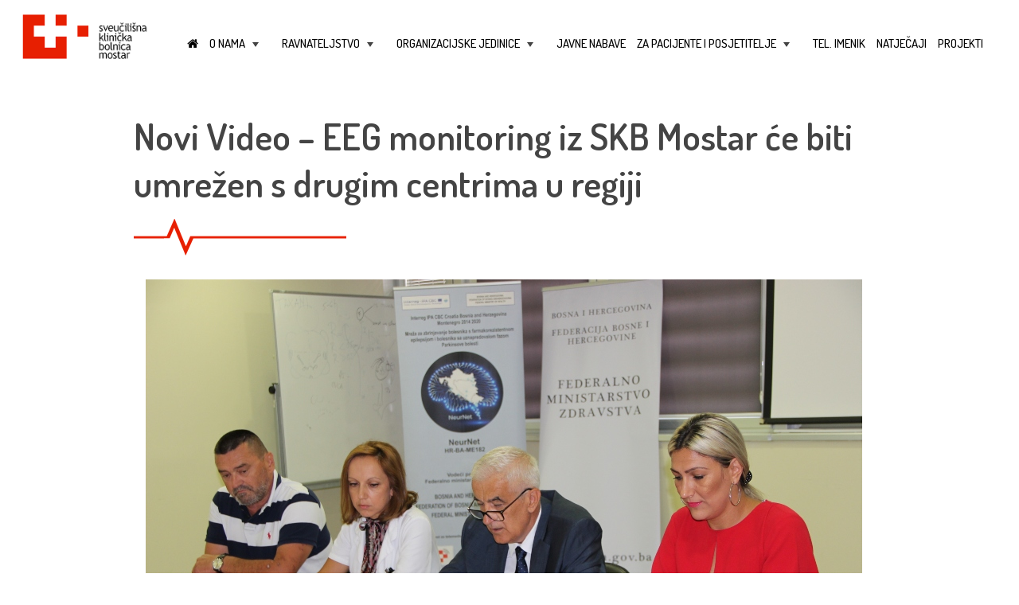

--- FILE ---
content_type: text/html; charset=UTF-8
request_url: https://www.skbm.ba/2019/09/06/novi-video-eeg-monitoring-iz-skb-mostar-ce-biti-umrezen-s-drugim-centrima-u-regiji/
body_size: 15155
content:
<!DOCTYPE html>
<html lang="hr">
<head>
<meta charset="UTF-8">
<meta name="viewport" content="width=device-width, initial-scale=1">
<link rel="profile" href="https://gmpg.org/xfn/11">

<link rel="stylesheet" href="https://maxcdn.bootstrapcdn.com/font-awesome/4.7.0/css/font-awesome.min.css">

<title>Novi Video – EEG monitoring iz SKB Mostar će biti umrežen s drugim centrima u regiji &#8211; Sveučilišna klinička bolnica Mostar</title>
<meta name='robots' content='max-image-preview:large' />
	<style>img:is([sizes="auto" i], [sizes^="auto," i]) { contain-intrinsic-size: 3000px 1500px }</style>
	<link rel='dns-prefetch' href='//ajax.googleapis.com' />
<link rel="alternate" type="application/rss+xml" title="Sveučilišna klinička bolnica Mostar &raquo; Kanal" href="https://www.skbm.ba/feed/" />
<link rel="alternate" type="application/rss+xml" title="Sveučilišna klinička bolnica Mostar &raquo; Kanal komentara" href="https://www.skbm.ba/comments/feed/" />
<script type="text/javascript">
/* <![CDATA[ */
window._wpemojiSettings = {"baseUrl":"https:\/\/s.w.org\/images\/core\/emoji\/16.0.1\/72x72\/","ext":".png","svgUrl":"https:\/\/s.w.org\/images\/core\/emoji\/16.0.1\/svg\/","svgExt":".svg","source":{"concatemoji":"https:\/\/www.skbm.ba\/wp-includes\/js\/wp-emoji-release.min.js?ver=6.8.3"}};
/*! This file is auto-generated */
!function(s,n){var o,i,e;function c(e){try{var t={supportTests:e,timestamp:(new Date).valueOf()};sessionStorage.setItem(o,JSON.stringify(t))}catch(e){}}function p(e,t,n){e.clearRect(0,0,e.canvas.width,e.canvas.height),e.fillText(t,0,0);var t=new Uint32Array(e.getImageData(0,0,e.canvas.width,e.canvas.height).data),a=(e.clearRect(0,0,e.canvas.width,e.canvas.height),e.fillText(n,0,0),new Uint32Array(e.getImageData(0,0,e.canvas.width,e.canvas.height).data));return t.every(function(e,t){return e===a[t]})}function u(e,t){e.clearRect(0,0,e.canvas.width,e.canvas.height),e.fillText(t,0,0);for(var n=e.getImageData(16,16,1,1),a=0;a<n.data.length;a++)if(0!==n.data[a])return!1;return!0}function f(e,t,n,a){switch(t){case"flag":return n(e,"\ud83c\udff3\ufe0f\u200d\u26a7\ufe0f","\ud83c\udff3\ufe0f\u200b\u26a7\ufe0f")?!1:!n(e,"\ud83c\udde8\ud83c\uddf6","\ud83c\udde8\u200b\ud83c\uddf6")&&!n(e,"\ud83c\udff4\udb40\udc67\udb40\udc62\udb40\udc65\udb40\udc6e\udb40\udc67\udb40\udc7f","\ud83c\udff4\u200b\udb40\udc67\u200b\udb40\udc62\u200b\udb40\udc65\u200b\udb40\udc6e\u200b\udb40\udc67\u200b\udb40\udc7f");case"emoji":return!a(e,"\ud83e\udedf")}return!1}function g(e,t,n,a){var r="undefined"!=typeof WorkerGlobalScope&&self instanceof WorkerGlobalScope?new OffscreenCanvas(300,150):s.createElement("canvas"),o=r.getContext("2d",{willReadFrequently:!0}),i=(o.textBaseline="top",o.font="600 32px Arial",{});return e.forEach(function(e){i[e]=t(o,e,n,a)}),i}function t(e){var t=s.createElement("script");t.src=e,t.defer=!0,s.head.appendChild(t)}"undefined"!=typeof Promise&&(o="wpEmojiSettingsSupports",i=["flag","emoji"],n.supports={everything:!0,everythingExceptFlag:!0},e=new Promise(function(e){s.addEventListener("DOMContentLoaded",e,{once:!0})}),new Promise(function(t){var n=function(){try{var e=JSON.parse(sessionStorage.getItem(o));if("object"==typeof e&&"number"==typeof e.timestamp&&(new Date).valueOf()<e.timestamp+604800&&"object"==typeof e.supportTests)return e.supportTests}catch(e){}return null}();if(!n){if("undefined"!=typeof Worker&&"undefined"!=typeof OffscreenCanvas&&"undefined"!=typeof URL&&URL.createObjectURL&&"undefined"!=typeof Blob)try{var e="postMessage("+g.toString()+"("+[JSON.stringify(i),f.toString(),p.toString(),u.toString()].join(",")+"));",a=new Blob([e],{type:"text/javascript"}),r=new Worker(URL.createObjectURL(a),{name:"wpTestEmojiSupports"});return void(r.onmessage=function(e){c(n=e.data),r.terminate(),t(n)})}catch(e){}c(n=g(i,f,p,u))}t(n)}).then(function(e){for(var t in e)n.supports[t]=e[t],n.supports.everything=n.supports.everything&&n.supports[t],"flag"!==t&&(n.supports.everythingExceptFlag=n.supports.everythingExceptFlag&&n.supports[t]);n.supports.everythingExceptFlag=n.supports.everythingExceptFlag&&!n.supports.flag,n.DOMReady=!1,n.readyCallback=function(){n.DOMReady=!0}}).then(function(){return e}).then(function(){var e;n.supports.everything||(n.readyCallback(),(e=n.source||{}).concatemoji?t(e.concatemoji):e.wpemoji&&e.twemoji&&(t(e.twemoji),t(e.wpemoji)))}))}((window,document),window._wpemojiSettings);
/* ]]> */
</script>
<style id='wp-emoji-styles-inline-css' type='text/css'>

	img.wp-smiley, img.emoji {
		display: inline !important;
		border: none !important;
		box-shadow: none !important;
		height: 1em !important;
		width: 1em !important;
		margin: 0 0.07em !important;
		vertical-align: -0.1em !important;
		background: none !important;
		padding: 0 !important;
	}
</style>
<link rel='stylesheet' id='wp-block-library-css' href='https://www.skbm.ba/wp-includes/css/dist/block-library/style.min.css?ver=6.8.3' type='text/css' media='all' />
<style id='classic-theme-styles-inline-css' type='text/css'>
/*! This file is auto-generated */
.wp-block-button__link{color:#fff;background-color:#32373c;border-radius:9999px;box-shadow:none;text-decoration:none;padding:calc(.667em + 2px) calc(1.333em + 2px);font-size:1.125em}.wp-block-file__button{background:#32373c;color:#fff;text-decoration:none}
</style>
<style id='fooevents-calendar-fooevents-calendar-shortcode-style-inline-css' type='text/css'>
/*!********************************************************************************************************************************************************************************************************************************************************************!*\
  !*** css ./node_modules/css-loader/dist/cjs.js??ruleSet[1].rules[4].use[1]!./node_modules/postcss-loader/dist/cjs.js??ruleSet[1].rules[4].use[2]!./node_modules/sass-loader/dist/cjs.js??ruleSet[1].rules[4].use[3]!./src/fooevents-calendar-shortcode/style.scss ***!
  \********************************************************************************************************************************************************************************************************************************************************************/
/**
 * The following styles get applied both on the front of your site
 * and in the editor.
 *
 * Replace them with your own styles or remove the file completely.
 */
.fooevents-calendar-block {
  width: 100%;
}

/*# sourceMappingURL=style-index.css.map*/
</style>
<style id='global-styles-inline-css' type='text/css'>
:root{--wp--preset--aspect-ratio--square: 1;--wp--preset--aspect-ratio--4-3: 4/3;--wp--preset--aspect-ratio--3-4: 3/4;--wp--preset--aspect-ratio--3-2: 3/2;--wp--preset--aspect-ratio--2-3: 2/3;--wp--preset--aspect-ratio--16-9: 16/9;--wp--preset--aspect-ratio--9-16: 9/16;--wp--preset--color--black: #000000;--wp--preset--color--cyan-bluish-gray: #abb8c3;--wp--preset--color--white: #ffffff;--wp--preset--color--pale-pink: #f78da7;--wp--preset--color--vivid-red: #cf2e2e;--wp--preset--color--luminous-vivid-orange: #ff6900;--wp--preset--color--luminous-vivid-amber: #fcb900;--wp--preset--color--light-green-cyan: #7bdcb5;--wp--preset--color--vivid-green-cyan: #00d084;--wp--preset--color--pale-cyan-blue: #8ed1fc;--wp--preset--color--vivid-cyan-blue: #0693e3;--wp--preset--color--vivid-purple: #9b51e0;--wp--preset--gradient--vivid-cyan-blue-to-vivid-purple: linear-gradient(135deg,rgba(6,147,227,1) 0%,rgb(155,81,224) 100%);--wp--preset--gradient--light-green-cyan-to-vivid-green-cyan: linear-gradient(135deg,rgb(122,220,180) 0%,rgb(0,208,130) 100%);--wp--preset--gradient--luminous-vivid-amber-to-luminous-vivid-orange: linear-gradient(135deg,rgba(252,185,0,1) 0%,rgba(255,105,0,1) 100%);--wp--preset--gradient--luminous-vivid-orange-to-vivid-red: linear-gradient(135deg,rgba(255,105,0,1) 0%,rgb(207,46,46) 100%);--wp--preset--gradient--very-light-gray-to-cyan-bluish-gray: linear-gradient(135deg,rgb(238,238,238) 0%,rgb(169,184,195) 100%);--wp--preset--gradient--cool-to-warm-spectrum: linear-gradient(135deg,rgb(74,234,220) 0%,rgb(151,120,209) 20%,rgb(207,42,186) 40%,rgb(238,44,130) 60%,rgb(251,105,98) 80%,rgb(254,248,76) 100%);--wp--preset--gradient--blush-light-purple: linear-gradient(135deg,rgb(255,206,236) 0%,rgb(152,150,240) 100%);--wp--preset--gradient--blush-bordeaux: linear-gradient(135deg,rgb(254,205,165) 0%,rgb(254,45,45) 50%,rgb(107,0,62) 100%);--wp--preset--gradient--luminous-dusk: linear-gradient(135deg,rgb(255,203,112) 0%,rgb(199,81,192) 50%,rgb(65,88,208) 100%);--wp--preset--gradient--pale-ocean: linear-gradient(135deg,rgb(255,245,203) 0%,rgb(182,227,212) 50%,rgb(51,167,181) 100%);--wp--preset--gradient--electric-grass: linear-gradient(135deg,rgb(202,248,128) 0%,rgb(113,206,126) 100%);--wp--preset--gradient--midnight: linear-gradient(135deg,rgb(2,3,129) 0%,rgb(40,116,252) 100%);--wp--preset--font-size--small: 13px;--wp--preset--font-size--medium: 20px;--wp--preset--font-size--large: 36px;--wp--preset--font-size--x-large: 42px;--wp--preset--spacing--20: 0.44rem;--wp--preset--spacing--30: 0.67rem;--wp--preset--spacing--40: 1rem;--wp--preset--spacing--50: 1.5rem;--wp--preset--spacing--60: 2.25rem;--wp--preset--spacing--70: 3.38rem;--wp--preset--spacing--80: 5.06rem;--wp--preset--shadow--natural: 6px 6px 9px rgba(0, 0, 0, 0.2);--wp--preset--shadow--deep: 12px 12px 50px rgba(0, 0, 0, 0.4);--wp--preset--shadow--sharp: 6px 6px 0px rgba(0, 0, 0, 0.2);--wp--preset--shadow--outlined: 6px 6px 0px -3px rgba(255, 255, 255, 1), 6px 6px rgba(0, 0, 0, 1);--wp--preset--shadow--crisp: 6px 6px 0px rgba(0, 0, 0, 1);}:where(.is-layout-flex){gap: 0.5em;}:where(.is-layout-grid){gap: 0.5em;}body .is-layout-flex{display: flex;}.is-layout-flex{flex-wrap: wrap;align-items: center;}.is-layout-flex > :is(*, div){margin: 0;}body .is-layout-grid{display: grid;}.is-layout-grid > :is(*, div){margin: 0;}:where(.wp-block-columns.is-layout-flex){gap: 2em;}:where(.wp-block-columns.is-layout-grid){gap: 2em;}:where(.wp-block-post-template.is-layout-flex){gap: 1.25em;}:where(.wp-block-post-template.is-layout-grid){gap: 1.25em;}.has-black-color{color: var(--wp--preset--color--black) !important;}.has-cyan-bluish-gray-color{color: var(--wp--preset--color--cyan-bluish-gray) !important;}.has-white-color{color: var(--wp--preset--color--white) !important;}.has-pale-pink-color{color: var(--wp--preset--color--pale-pink) !important;}.has-vivid-red-color{color: var(--wp--preset--color--vivid-red) !important;}.has-luminous-vivid-orange-color{color: var(--wp--preset--color--luminous-vivid-orange) !important;}.has-luminous-vivid-amber-color{color: var(--wp--preset--color--luminous-vivid-amber) !important;}.has-light-green-cyan-color{color: var(--wp--preset--color--light-green-cyan) !important;}.has-vivid-green-cyan-color{color: var(--wp--preset--color--vivid-green-cyan) !important;}.has-pale-cyan-blue-color{color: var(--wp--preset--color--pale-cyan-blue) !important;}.has-vivid-cyan-blue-color{color: var(--wp--preset--color--vivid-cyan-blue) !important;}.has-vivid-purple-color{color: var(--wp--preset--color--vivid-purple) !important;}.has-black-background-color{background-color: var(--wp--preset--color--black) !important;}.has-cyan-bluish-gray-background-color{background-color: var(--wp--preset--color--cyan-bluish-gray) !important;}.has-white-background-color{background-color: var(--wp--preset--color--white) !important;}.has-pale-pink-background-color{background-color: var(--wp--preset--color--pale-pink) !important;}.has-vivid-red-background-color{background-color: var(--wp--preset--color--vivid-red) !important;}.has-luminous-vivid-orange-background-color{background-color: var(--wp--preset--color--luminous-vivid-orange) !important;}.has-luminous-vivid-amber-background-color{background-color: var(--wp--preset--color--luminous-vivid-amber) !important;}.has-light-green-cyan-background-color{background-color: var(--wp--preset--color--light-green-cyan) !important;}.has-vivid-green-cyan-background-color{background-color: var(--wp--preset--color--vivid-green-cyan) !important;}.has-pale-cyan-blue-background-color{background-color: var(--wp--preset--color--pale-cyan-blue) !important;}.has-vivid-cyan-blue-background-color{background-color: var(--wp--preset--color--vivid-cyan-blue) !important;}.has-vivid-purple-background-color{background-color: var(--wp--preset--color--vivid-purple) !important;}.has-black-border-color{border-color: var(--wp--preset--color--black) !important;}.has-cyan-bluish-gray-border-color{border-color: var(--wp--preset--color--cyan-bluish-gray) !important;}.has-white-border-color{border-color: var(--wp--preset--color--white) !important;}.has-pale-pink-border-color{border-color: var(--wp--preset--color--pale-pink) !important;}.has-vivid-red-border-color{border-color: var(--wp--preset--color--vivid-red) !important;}.has-luminous-vivid-orange-border-color{border-color: var(--wp--preset--color--luminous-vivid-orange) !important;}.has-luminous-vivid-amber-border-color{border-color: var(--wp--preset--color--luminous-vivid-amber) !important;}.has-light-green-cyan-border-color{border-color: var(--wp--preset--color--light-green-cyan) !important;}.has-vivid-green-cyan-border-color{border-color: var(--wp--preset--color--vivid-green-cyan) !important;}.has-pale-cyan-blue-border-color{border-color: var(--wp--preset--color--pale-cyan-blue) !important;}.has-vivid-cyan-blue-border-color{border-color: var(--wp--preset--color--vivid-cyan-blue) !important;}.has-vivid-purple-border-color{border-color: var(--wp--preset--color--vivid-purple) !important;}.has-vivid-cyan-blue-to-vivid-purple-gradient-background{background: var(--wp--preset--gradient--vivid-cyan-blue-to-vivid-purple) !important;}.has-light-green-cyan-to-vivid-green-cyan-gradient-background{background: var(--wp--preset--gradient--light-green-cyan-to-vivid-green-cyan) !important;}.has-luminous-vivid-amber-to-luminous-vivid-orange-gradient-background{background: var(--wp--preset--gradient--luminous-vivid-amber-to-luminous-vivid-orange) !important;}.has-luminous-vivid-orange-to-vivid-red-gradient-background{background: var(--wp--preset--gradient--luminous-vivid-orange-to-vivid-red) !important;}.has-very-light-gray-to-cyan-bluish-gray-gradient-background{background: var(--wp--preset--gradient--very-light-gray-to-cyan-bluish-gray) !important;}.has-cool-to-warm-spectrum-gradient-background{background: var(--wp--preset--gradient--cool-to-warm-spectrum) !important;}.has-blush-light-purple-gradient-background{background: var(--wp--preset--gradient--blush-light-purple) !important;}.has-blush-bordeaux-gradient-background{background: var(--wp--preset--gradient--blush-bordeaux) !important;}.has-luminous-dusk-gradient-background{background: var(--wp--preset--gradient--luminous-dusk) !important;}.has-pale-ocean-gradient-background{background: var(--wp--preset--gradient--pale-ocean) !important;}.has-electric-grass-gradient-background{background: var(--wp--preset--gradient--electric-grass) !important;}.has-midnight-gradient-background{background: var(--wp--preset--gradient--midnight) !important;}.has-small-font-size{font-size: var(--wp--preset--font-size--small) !important;}.has-medium-font-size{font-size: var(--wp--preset--font-size--medium) !important;}.has-large-font-size{font-size: var(--wp--preset--font-size--large) !important;}.has-x-large-font-size{font-size: var(--wp--preset--font-size--x-large) !important;}
:where(.wp-block-post-template.is-layout-flex){gap: 1.25em;}:where(.wp-block-post-template.is-layout-grid){gap: 1.25em;}
:where(.wp-block-columns.is-layout-flex){gap: 2em;}:where(.wp-block-columns.is-layout-grid){gap: 2em;}
:root :where(.wp-block-pullquote){font-size: 1.5em;line-height: 1.6;}
</style>
<link rel='stylesheet' id='contact-form-7-css' href='https://www.skbm.ba/wp-content/plugins/contact-form-7/includes/css/styles.css?ver=6.1.3' type='text/css' media='all' />
<link rel='stylesheet' id='crp-public-css' href='https://www.skbm.ba/wp-content/plugins/custom-related-posts/dist/public.css?ver=1.8.0' type='text/css' media='all' />
<link rel='stylesheet' id='fooevents-calendar-full-callendar-style-css' href='https://www.skbm.ba/wp-content/plugins/fooevents-calendar/css/fullcalendar.css?ver=1.0.0' type='text/css' media='all' />
<link rel='stylesheet' id='fooevents-calendar-full-callendar-print-style-css' href='https://www.skbm.ba/wp-content/plugins/fooevents-calendar/css/fullcalendar.print.css?ver=1.0.0' type='text/css' media='print' />
<link rel='stylesheet' id='fooevents-calendar-full-callendar-styles-css' href='https://www.skbm.ba/wp-content/plugins/fooevents-calendar/css/style.css?ver=1.0.1' type='text/css' media='all' />
<link rel='stylesheet' id='w4w-style-css' href='https://www.skbm.ba/wp-content/themes/w4w/style.css?ver=6.8.3' type='text/css' media='all' />
<link rel='stylesheet' id='bootstrap-css' href='https://www.skbm.ba/wp-content/themes/w4w/css/bootstrap.min.css?ver=6.8.3' type='text/css' media='all' />
<link rel='stylesheet' id='slider-pro-css' href='https://www.skbm.ba/wp-content/themes/w4w/css/slider-pro.min.css?ver=6.8.3' type='text/css' media='all' />
<link rel='stylesheet' id='slider-pro-examples-css' href='https://www.skbm.ba/wp-content/themes/w4w/css/examples.css?ver=6.8.3' type='text/css' media='all' />
<link rel='stylesheet' id='main-css-css' href='https://www.skbm.ba/wp-content/themes/w4w/css/main.css?ver=6.8.3' type='text/css' media='all' />
<script type="text/javascript" src="https://ajax.googleapis.com/ajax/libs/jquery/1.11.3/jquery.min.js?ver=1.11.3" id="jquery-js"></script>
<script type="text/javascript" src="https://www.skbm.ba/wp-content/plugins/fooevents-calendar/js/moment.js?ver=2.29.3" id="fooevents-calendar-moment-js"></script>
<script type="text/javascript" src="https://www.skbm.ba/wp-content/plugins/fooevents-calendar/js/fullcalendar.min.js?ver=1.0.0" id="fooevents-calendar-full-callendar-js"></script>
<script type="text/javascript" src="https://www.skbm.ba/wp-content/plugins/fooevents-calendar/js/locale-all.js?ver=1.0.0" id="fooevents-calendar-full-callendar-locale-js"></script>
<link rel="https://api.w.org/" href="https://www.skbm.ba/wp-json/" /><link rel="alternate" title="JSON" type="application/json" href="https://www.skbm.ba/wp-json/wp/v2/posts/3808" /><link rel="EditURI" type="application/rsd+xml" title="RSD" href="https://www.skbm.ba/xmlrpc.php?rsd" />
<meta name="generator" content="WordPress 6.8.3" />
<link rel="canonical" href="https://www.skbm.ba/2019/09/06/novi-video-eeg-monitoring-iz-skb-mostar-ce-biti-umrezen-s-drugim-centrima-u-regiji/" />
<link rel='shortlink' href='https://www.skbm.ba/?p=3808' />
<link rel="alternate" title="oEmbed (JSON)" type="application/json+oembed" href="https://www.skbm.ba/wp-json/oembed/1.0/embed?url=https%3A%2F%2Fwww.skbm.ba%2F2019%2F09%2F06%2Fnovi-video-eeg-monitoring-iz-skb-mostar-ce-biti-umrezen-s-drugim-centrima-u-regiji%2F" />
<link rel="alternate" title="oEmbed (XML)" type="text/xml+oembed" href="https://www.skbm.ba/wp-json/oembed/1.0/embed?url=https%3A%2F%2Fwww.skbm.ba%2F2019%2F09%2F06%2Fnovi-video-eeg-monitoring-iz-skb-mostar-ce-biti-umrezen-s-drugim-centrima-u-regiji%2F&#038;format=xml" />
<style type="text/css">.recentcomments a{display:inline !important;padding:0 !important;margin:0 !important;}</style></head>

<body data-rsssl=1 class="wp-singular post-template-default single single-post postid-3808 single-format-standard wp-theme-w4w">
<!-- <div style="position: fixed; right: 0; z-index:10000; margin-top:5px;"><a class="btn3" href="koronavirus">NOVO: Koronavirus</a></div>-->
<div id="page" class="site">
	<header id="masthead" role="banner">
        <div class="container-fluid">
            <div class="row">
                <div class="col-md-2 col-sm-4 col-xs-12 logo1" style="z-index: 1 !important; position:relative;">
                    <a href="https://www.skbm.ba/" title="Sveučilišna klinička bolnica Mostar" rel="home"><img lass="logo1" src="https://www.skbm.ba/wp-content/themes/w4w/img/logo1.png" width="200" height="10" alt="Logo SKB Mostar"></a>
                </div>
                <div class="col-md-10 col-xs-12 col-xs-12" style="z-index: 999 !important; position:relative;">
                    <nav id="site-navigation" role="navigation">
                    	<!-- Mobile menu toggle button (hamburger/x icon) -->
                       	<input id="main-menu-state" type="checkbox" />
                       	<label class="main-menu-btn" for="main-menu-state">
                        	<span class="main-menu-btn-icon"></span> Toggle main menu visibility
	                    </label>
    	                <ul id="main-menu" class="sm sm-mint collapsed"><li id="menu-item-5" class="menu-item menu-item-type-custom menu-item-object-custom menu-item-home menu-item-5"><a href="https://www.skbm.ba"><i class="fa fa-home"></i></a></li>
<li id="menu-item-145" class="menu-item menu-item-type-custom menu-item-object-custom menu-item-has-children menu-item-145"><a href="#">O nama</a>
<ul class="sub-menu">
	<li id="menu-item-36" class="menu-item menu-item-type-post_type menu-item-object-page menu-item-36"><a href="https://www.skbm.ba/o-nama/osnovne-informacije/">Osnovne informacije</a></li>
	<li id="menu-item-6174" class="menu-item menu-item-type-post_type menu-item-object-page menu-item-6174"><a href="https://www.skbm.ba/o-nama/misija-vizija-i-vrijednosti/">Misija, vizija i vrijednosti</a></li>
	<li id="menu-item-35" class="menu-item menu-item-type-post_type menu-item-object-page menu-item-35"><a href="https://www.skbm.ba/o-nama/nekad-i-sad/">Nekad i sad</a></li>
	<li id="menu-item-144" class="menu-item menu-item-type-post_type menu-item-object-page menu-item-144"><a href="https://www.skbm.ba/o-nama/povijesni-razvoj-zdravstva-u-hercegovini/">Povijesni razvoj zdravstva u Hercegovini</a></li>
</ul>
</li>
<li id="menu-item-173" class="menu-item menu-item-type-custom menu-item-object-custom menu-item-has-children menu-item-173"><a href="#">Ravnateljstvo</a>
<ul class="sub-menu">
	<li id="menu-item-101" class="menu-item menu-item-type-post_type menu-item-object-page menu-item-101"><a href="https://www.skbm.ba/ravnateljstvo/ured-ravnatelja/">Ured ravnatelja</a></li>
	<li id="menu-item-1793" class="menu-item menu-item-type-post_type menu-item-object-page menu-item-1793"><a href="https://www.skbm.ba/ravnateljstvo/upravni-organi/">Upravni organi</a></li>
	<li id="menu-item-3064" class="menu-item menu-item-type-post_type menu-item-object-page menu-item-3064"><a href="https://www.skbm.ba/osnovni-dokumenti/">Osnovni dokumenti</a></li>
</ul>
</li>
<li id="menu-item-22" class="menu-item menu-item-type-post_type menu-item-object-page menu-item-has-children menu-item-22"><a href="https://www.skbm.ba/organizacijske-jedinice/">Organizacijske jedinice</a>
<ul class="sub-menu">
	<li id="menu-item-672" class="menu-item menu-item-type-post_type menu-item-object-page menu-item-672"><a href="https://www.skbm.ba/organizacijske-jedinice/667-2/">Centralna recepcija</a></li>
	<li id="menu-item-673" class="menu-item menu-item-type-post_type menu-item-object-page menu-item-673"><a href="https://www.skbm.ba/organizacijske-jedinice/ambulante-poliklinicke-djelatnosti/">Ambulante – polikliničke djelatnosti</a></li>
	<li id="menu-item-222" class="menu-item menu-item-type-custom menu-item-object-custom menu-item-has-children menu-item-222"><a href="#">Klinike</a>
	<ul class="sub-menu">
		<li id="menu-item-224" class="menu-item menu-item-type-post_type menu-item-object-page menu-item-224"><a href="https://www.skbm.ba/organizacijske-jedinice/klinika-za-unutarnje-bolesti-s-centrom-za-dijalizu/">Klinika za unutarnje bolesti sa centrom za dijalizu</a></li>
		<li id="menu-item-223" class="menu-item menu-item-type-post_type menu-item-object-page menu-item-223"><a href="https://www.skbm.ba/organizacijske-jedinice/klinika-za-kirurgiju/">Klinika za kirurgiju</a></li>
		<li id="menu-item-1830" class="menu-item menu-item-type-post_type menu-item-object-page menu-item-1830"><a href="https://www.skbm.ba/organizacijske-jedinice/klinika-za-neurokirurgiju/">Klinika za neurokirurgiju</a></li>
		<li id="menu-item-227" class="menu-item menu-item-type-post_type menu-item-object-page menu-item-227"><a href="https://www.skbm.ba/organizacijske-jedinice/klinika-za-neurologiju/">Klinika za neurologiju</a></li>
		<li id="menu-item-333" class="menu-item menu-item-type-post_type menu-item-object-page menu-item-333"><a href="https://www.skbm.ba/organizacijske-jedinice/klinika-za-ortopediju/">Klinika za ortopediju</a></li>
		<li id="menu-item-407" class="menu-item menu-item-type-post_type menu-item-object-page menu-item-407"><a href="https://www.skbm.ba/organizacijske-jedinice/odjel-za-anestezijureanimacijui-intezivno-lijecenje/">Klinika za anesteziologiju, reanimatologiju, intenzivno liječenje i terapiju boli</a></li>
		<li id="menu-item-332" class="menu-item menu-item-type-post_type menu-item-object-page menu-item-332"><a href="https://www.skbm.ba/organizacijske-jedinice/klinika-za-onkologiju/">Klinika za onkologiju</a></li>
		<li id="menu-item-331" class="menu-item menu-item-type-post_type menu-item-object-page menu-item-331"><a href="https://www.skbm.ba/organizacijske-jedinice/klinika-za-ocne-bolesti/">Klinika za očne bolesti</a></li>
		<li id="menu-item-330" class="menu-item menu-item-type-post_type menu-item-object-page menu-item-330"><a href="https://www.skbm.ba/organizacijske-jedinice/klinika-za-urologiju/">Klinika za urologiju</a></li>
		<li id="menu-item-329" class="menu-item menu-item-type-post_type menu-item-object-page menu-item-329"><a href="https://www.skbm.ba/organizacijske-jedinice/klinika-za-djecje-bolesti/">Klinika za dječje bolesti</a></li>
		<li id="menu-item-391" class="menu-item menu-item-type-post_type menu-item-object-page menu-item-391"><a href="https://www.skbm.ba/organizacijske-jedinice/klinika-za-infektivne-bolesti/">Klinika za infektivne bolesti</a></li>
		<li id="menu-item-390" class="menu-item menu-item-type-post_type menu-item-object-page menu-item-390"><a href="https://www.skbm.ba/organizacijske-jedinice/klinika-za-psihijatriju/">Klinika za psihijatriju</a></li>
		<li id="menu-item-389" class="menu-item menu-item-type-post_type menu-item-object-page menu-item-389"><a href="https://www.skbm.ba/organizacijske-jedinice/klinika-za-kozne-i-spolne-bolesti/">Klinika za kožne i spolne bolesti</a></li>
		<li id="menu-item-388" class="menu-item menu-item-type-post_type menu-item-object-page menu-item-388"><a href="https://www.skbm.ba/organizacijske-jedinice/klinika-za-ginekologiju-i-porodnistvo/">Klinika za ginekologiju i porodništvo</a></li>
		<li id="menu-item-387" class="menu-item menu-item-type-post_type menu-item-object-page menu-item-387"><a href="https://www.skbm.ba/organizacijske-jedinice/klinika-za-orl-i-mfk/">Klinika za otorinolaringologiju</a></li>
		<li id="menu-item-386" class="menu-item menu-item-type-post_type menu-item-object-page menu-item-386"><a href="https://www.skbm.ba/organizacijske-jedinice/klinika-za-fizikalnu-medicinu-i-rehabilitaciju/">Klinika za fizikalnu medicinu i rehabilitaciju</a></li>
	</ul>
</li>
	<li id="menu-item-541" class="menu-item menu-item-type-custom menu-item-object-custom menu-item-has-children menu-item-541"><a href="#">Odjeli</a>
	<ul class="sub-menu">
		<li id="menu-item-408" class="menu-item menu-item-type-post_type menu-item-object-page menu-item-408"><a href="https://www.skbm.ba/organizacijske-jedinice/odjel-za-plucne-bolesti-i-tbc/">Odjel za plućne bolesti i TBC</a></li>
		<li id="menu-item-505" class="menu-item menu-item-type-post_type menu-item-object-page menu-item-505"><a href="https://www.skbm.ba/organizacijske-jedinice/centar-za-medicinsku-fiziku-i-zastitu-od-zracenja/">Odjel za medicinsku fiziku i zaštitu od zračenja</a></li>
		<li id="menu-item-516" class="menu-item menu-item-type-post_type menu-item-object-page menu-item-516"><a href="https://www.skbm.ba/organizacijske-jedinice/centar-za-klinicku-farmakologiju/">Odjel za kliničku farmakologiju</a></li>
	</ul>
</li>
	<li id="menu-item-542" class="menu-item menu-item-type-custom menu-item-object-custom menu-item-has-children menu-item-542"><a href="#">Zavodi</a>
	<ul class="sub-menu">
		<li id="menu-item-411" class="menu-item menu-item-type-post_type menu-item-object-page menu-item-411"><a href="https://www.skbm.ba/organizacijske-jedinice/klinicki-zavod-za-radiologiju/">Klinički zavod za radiologiju</a></li>
		<li id="menu-item-415" class="menu-item menu-item-type-post_type menu-item-object-page menu-item-415"><a href="https://www.skbm.ba/organizacijske-jedinice/zavod-za-patologiju-citologiju-i-sudsku-medicinu/">Klinički zavod za patologiju, citologiju i sudsku medicinu</a></li>
		<li id="menu-item-420" class="menu-item menu-item-type-post_type menu-item-object-page menu-item-420"><a href="https://www.skbm.ba/organizacijske-jedinice/zavod-za-nuklearnu-medicinu/">Zavod za nuklearnu medicinu</a></li>
		<li id="menu-item-426" class="menu-item menu-item-type-post_type menu-item-object-page menu-item-426"><a href="https://www.skbm.ba/organizacijske-jedinice/zavod-za-labaratorijsku-dijagnostiku/">Zavod za laboratorijsku dijagnostiku</a></li>
		<li id="menu-item-430" class="menu-item menu-item-type-post_type menu-item-object-page menu-item-430"><a href="https://www.skbm.ba/organizacijske-jedinice/zavod-za-mikrobiologiju-i-molekularnu-dijagnostiku/">Zavod za mikrobiologiju i molekularnu dijagnostiku</a></li>
	</ul>
</li>
	<li id="menu-item-543" class="menu-item menu-item-type-custom menu-item-object-custom menu-item-has-children menu-item-543"><a href="#">Službe</a>
	<ul class="sub-menu">
		<li id="menu-item-433" class="menu-item menu-item-type-post_type menu-item-object-page menu-item-433"><a href="https://www.skbm.ba/organizacijske-jedinice/sluzba-centralne-sterilizacije/">Služba centralne sterilizacije</a></li>
		<li id="menu-item-444" class="menu-item menu-item-type-post_type menu-item-object-page menu-item-444"><a href="https://www.skbm.ba/organizacijske-jedinice/sluzba-za-medicinsku-opskrbu/">Bolnička ljekarna</a></li>
		<li id="menu-item-443" class="menu-item menu-item-type-post_type menu-item-object-page menu-item-443"><a href="https://www.skbm.ba/organizacijske-jedinice/sluzba-za-tehnicke-djelatnosti/">Služba za tehničke djelatnosti</a></li>
		<li id="menu-item-454" class="menu-item menu-item-type-post_type menu-item-object-page menu-item-454"><a href="https://www.skbm.ba/organizacijske-jedinice/sluzba-za-pravne-i-opce-poslove/">Služba za pravne, kadrovske i opće poslove</a></li>
		<li id="menu-item-461" class="menu-item menu-item-type-post_type menu-item-object-page menu-item-461"><a href="https://www.skbm.ba/organizacijske-jedinice/sluzba-za-gospodarsko-financijske-poslove/">Služba za ekonomsko financijske poslove</a></li>
		<li id="menu-item-460" class="menu-item menu-item-type-post_type menu-item-object-page menu-item-460"><a href="https://www.skbm.ba/organizacijske-jedinice/sluzba-za-prehranu-bolesnika/">Služba za prehranu bolesnika</a></li>
		<li id="menu-item-531" class="menu-item menu-item-type-post_type menu-item-object-page menu-item-531"><a href="https://www.skbm.ba/organizacijske-jedinice/sluzba-zastite/">Služba zaštite</a></li>
		<li id="menu-item-512" class="menu-item menu-item-type-post_type menu-item-object-page menu-item-512"><a href="https://www.skbm.ba/organizacijske-jedinice/centar-za-informatiku/">Služba za informatiku</a></li>
	</ul>
</li>
	<li id="menu-item-544" class="menu-item menu-item-type-custom menu-item-object-custom menu-item-has-children menu-item-544"><a href="#">Centri</a>
	<ul class="sub-menu">
		<li id="menu-item-495" class="menu-item menu-item-type-post_type menu-item-object-page menu-item-495"><a href="https://www.skbm.ba/organizacijske-jedinice/centar-za-urgentnu-medicinu-i-hitne-prijeme/">Centar za urgentnu medicinu i hitni prijam</a></li>
		<li id="menu-item-513" class="menu-item menu-item-type-post_type menu-item-object-page menu-item-513"><a href="https://www.skbm.ba/organizacijske-jedinice/transfuzijski-centar/">Transfuzijski centar</a></li>
	</ul>
</li>
	<li id="menu-item-545" class="menu-item menu-item-type-custom menu-item-object-custom menu-item-has-children menu-item-545"><a href="#">Uredi</a>
	<ul class="sub-menu">
		<li id="menu-item-519" class="menu-item menu-item-type-post_type menu-item-object-page menu-item-519"><a href="https://www.skbm.ba/organizacijske-jedinice/ured-za-nadzor-i-unaprjedenje-kakvoce/">Ured za nadzor i unaprjeđenje kakvoće</a></li>
		<li id="menu-item-522" class="menu-item menu-item-type-post_type menu-item-object-page menu-item-522"><a href="https://www.skbm.ba/organizacijske-jedinice/ured-za-informiranje-i-odnose-s-javnoscu/">Ured za odnose s javnošću</a></li>
		<li id="menu-item-526" class="menu-item menu-item-type-post_type menu-item-object-page menu-item-526"><a href="https://www.skbm.ba/organizacijske-jedinice/ured-za-unutarnju-reviziju/">Ured za unutarnju reviziju</a></li>
	</ul>
</li>
</ul>
</li>
<li id="menu-item-3050" class="menu-item menu-item-type-post_type menu-item-object-page menu-item-3050"><a href="https://www.skbm.ba/javne-nabave/">Javne nabave</a></li>
<li id="menu-item-654" class="menu-item menu-item-type-custom menu-item-object-custom menu-item-has-children menu-item-654"><a href="#">Za pacijente i posjetitelje</a>
<ul class="sub-menu">
	<li id="menu-item-1812" class="menu-item menu-item-type-post_type menu-item-object-page menu-item-1812"><a href="https://www.skbm.ba/za-pacijente-i-posjetitelje/smjernice/">Smjernice za pacijente</a></li>
	<li id="menu-item-89" class="menu-item menu-item-type-post_type menu-item-object-page menu-item-89"><a href="https://www.skbm.ba/za-pacijente-i-posjetitelje/lokacije/">Lokacije</a></li>
</ul>
</li>
<li id="menu-item-19" class="menu-item menu-item-type-post_type menu-item-object-page menu-item-19"><a href="https://www.skbm.ba/telefonski-imenik/">Tel. imenik</a></li>
<li id="menu-item-5292" class="menu-item menu-item-type-post_type menu-item-object-page menu-item-5292"><a href="https://www.skbm.ba/natjecaji/">Natječaji</a></li>
<li id="menu-item-11550" class="menu-item menu-item-type-taxonomy menu-item-object-category menu-item-11550"><a href="https://www.skbm.ba/category/projekti/">Projekti</a></li>
</ul>                    </nav><!-- #site-navigation -->
                </div>
            </div>
        </div>
	</header><!-- #masthead -->

	<div id="content" class="site-content">

	<div id="primary" class="content-area">
		<main id="main" class="site-main" role="main">

		<style type="text/css">

	@media (max-width: 1200px) {
	    h1 { font-size: 29px; margin-top: 35px; }
	}
	
	@media (min-width: 1201px) {
	    h1 { font-size: 46px; }
	}

</style>

<article class="bg-page" id="post-3808" class="post-3808 post type-post status-publish format-standard has-post-thumbnail hentry category-novosti-i-obavijesti">

    <div class="container" style="margin-bottom:80px; margin-top:10px; min-height:550px;">
    	<div class="row">
            <div class="col-md-10 col-md-push-1">
                 
				<h1 class="entry-title">Novi Video – EEG monitoring iz SKB Mostar će biti umrežen s drugim centrima u regiji</h1>                 

<img style="margin-bottom:30px;" src="https://www.skbm.ba/wp-content/themes/w4w/img/divider.png"/>
			</div>
            <div class="col-md-10 col-md-push-1">
				<div class="row">
                    <div class="col-md-12" style="margin-bottom:0px; padding-bottom:15px; margin-top:0px;">
                        <div class="col-md-12">
                                                         
                                <img width="900" height="600" src="https://www.skbm.ba/wp-content/uploads/2019/09/IMG_2890.jpg" class=" wp-post-image" alt="" decoding="async" fetchpriority="high" srcset="https://www.skbm.ba/wp-content/uploads/2019/09/IMG_2890.jpg 900w, https://www.skbm.ba/wp-content/uploads/2019/09/IMG_2890-300x200.jpg 300w, https://www.skbm.ba/wp-content/uploads/2019/09/IMG_2890-600x400.jpg 600w, https://www.skbm.ba/wp-content/uploads/2019/09/IMG_2890-768x512.jpg 768w" sizes="(max-width: 900px) 100vw, 900px" />                                                    </div>
                        <div class="col-md-12" style="margin-left:0px;">
                            <div style="font-size:17px; margin-top:15px; margin-bottom:8px; font-weight:bold;">6. rujna 2019.</div>
                            <div style="line-height: 1.56em;">
<p>Sveučilišnoj kliničkoj
bolnici Mostar je 6. rujna 2019. godine, u okviru NeurNet projekta, isporučen
dio opreme neophodan za umrežavanje u jedinstveni sustav sa bolnicama u
Hrvatskoj i Crnoj Gori, a s ciljem unapređenja dostupnosti te efikasnijeg i
kvalitetnijeg tretmana pacijenata sa farmakorezistentnom epilepsijom i uznapredovalom
fazom Parkinsonove bolesti. </p>



<p>Nazočne je tom prigodom pozdravio ravnatelj SKB
Mostar, prof. dr.&nbsp; sc. Ante Kvesić te
rekao kako je ovo veliki iskorak u poboljšanju liječenja teških bolesnika koji
će uz primjenu novog umreženog sustava biti na svjetskoj razini. Zahvalio se
Federalnom ministarstvu zdravstva, čiji je tim proveo cjelokupnu projektnu proceduru
kao i mr. sc. Nataši Pejanović Škobić sa Klinike za neurologiju SKB Mostar,
inicijatoru projekta. </p>



<p>Ministar zdravstva FBiH, doc. dr. sc. Vjekoslav
Mandić&nbsp; također je nazočio ovom događaju
te je u svom obraćanju, između ostalog rekao: „Unatoč teškom stanju u
zdravstvu, ipak moramo ulagati u ovakve stvari. Bez obzira na teške uvjete rada
uvijek moramo voditi računa o pružanju što bolje i kvalitetnije usluge našim
pacijentima.“</p>



<p>Mr.sc. Nataša Pejanović Škobić je rekla da bi
uskoro trebali prvog pacijenta staviti na taj Video – EEG koji će biti umrežen
s Republikom Hrvatskom, Crnom Gorom i drugim centrima iz Bosne i Hercegovine. „Moje
osobno iskustvo iz Austrije i SAD-a mi govori da su ovakva umrežavanja nešto
što je najbolje za teške pacijente oboljele od Parkinsonove bolesti i najtežih
oblika epilepsije gdje osim kirurškog tretmana ništa drugo ne pomaže. Donošenje
odluke o njihovu liječenju i adekvatnoj terapiji mora biti multicentrično,
moraju biti uključeni ljudi iz drugih referentnih centara“, izjavila je dr.
Pejanović Škobić te dodala kako više nećemo takve pacijente slati u Zagreb,
nego će biti direktno uključeni u sustav gdje se sve može pratiti i odmah
dobiti drugo mišljenje. </p>



<p>O tehničkim komponentama
samog projekta govorio je predstavnik Centra za informatiku &nbsp;SKB Mostar, Mario Soldo rekavši kako se radi o
umrežavanju referentnih centara i bolnica koje će biti povezane modernim ICT
tehnologijama. Na taj način, odabrane bolnice iz regije će biti povezane sa
softverom za analizu što će omogućiti audiovizualnu komunikaciju, razmjenu
medicinskih podataka, drugo mišljenje, konzultacije i druge medicinske usluge. </p>



<p>Projekt, čija je vrijednost preko 100 tisuća
maraka, sufinanciran je od strane Europske unije u okviru IPA projekta u kojem
sudjeluju Hrvatska, Bosna i Hercegovina i Crna Gora, a svoje zadovoljstvo što
sudjeluju u ovom projektu iskazali su u svom obraćanju&nbsp; i Maja Dragosavec iz Hrvatskog&nbsp; zavoda za hitnu medicinu i dr. Miro Knežević,
pomoćnik ministra u Ministarstvu zdravlja Crne Gore. </p>



<p>Konačno uspostavljanje
NeurNet mreže, odnosno uvezivanje sa svim referentnim centrima očekuje se
najdalje do kraja godine, a pored neurologa, novi mrežni sustav koristit će i
neuropedijatri iz SKB Mostar. &nbsp;&nbsp;&nbsp;&nbsp;&nbsp;&nbsp;&nbsp;&nbsp;</p>



<ul class="wp-block-gallery columns-3 is-cropped wp-block-gallery-1 is-layout-flex wp-block-gallery-is-layout-flex"><li class="blocks-gallery-item"><figure><img decoding="async" width="900" height="600" src="https://www.skbm.ba/wp-content/uploads/2019/09/IMG_2905.jpg" alt="" data-id="3814" data-link="https://www.skbm.ba/?attachment_id=3814" class="wp-image-3814" srcset="https://www.skbm.ba/wp-content/uploads/2019/09/IMG_2905.jpg 900w, https://www.skbm.ba/wp-content/uploads/2019/09/IMG_2905-300x200.jpg 300w, https://www.skbm.ba/wp-content/uploads/2019/09/IMG_2905-600x400.jpg 600w, https://www.skbm.ba/wp-content/uploads/2019/09/IMG_2905-768x512.jpg 768w" sizes="(max-width: 900px) 100vw, 900px" /></figure></li><li class="blocks-gallery-item"><figure><img decoding="async" width="900" height="600" src="https://www.skbm.ba/wp-content/uploads/2019/09/IMG_2891.jpg" alt="" data-id="3813" data-link="https://www.skbm.ba/?attachment_id=3813" class="wp-image-3813" srcset="https://www.skbm.ba/wp-content/uploads/2019/09/IMG_2891.jpg 900w, https://www.skbm.ba/wp-content/uploads/2019/09/IMG_2891-300x200.jpg 300w, https://www.skbm.ba/wp-content/uploads/2019/09/IMG_2891-600x400.jpg 600w, https://www.skbm.ba/wp-content/uploads/2019/09/IMG_2891-768x512.jpg 768w" sizes="(max-width: 900px) 100vw, 900px" /></figure></li><li class="blocks-gallery-item"><figure><img loading="lazy" decoding="async" width="900" height="600" src="https://www.skbm.ba/wp-content/uploads/2019/09/IMG_2889.jpg" alt="" data-id="3812" data-link="https://www.skbm.ba/?attachment_id=3812" class="wp-image-3812" srcset="https://www.skbm.ba/wp-content/uploads/2019/09/IMG_2889.jpg 900w, https://www.skbm.ba/wp-content/uploads/2019/09/IMG_2889-300x200.jpg 300w, https://www.skbm.ba/wp-content/uploads/2019/09/IMG_2889-600x400.jpg 600w, https://www.skbm.ba/wp-content/uploads/2019/09/IMG_2889-768x512.jpg 768w" sizes="auto, (max-width: 900px) 100vw, 900px" /></figure></li><li class="blocks-gallery-item"><figure><img loading="lazy" decoding="async" width="900" height="600" src="https://www.skbm.ba/wp-content/uploads/2019/09/IMG_2885.jpg" alt="" data-id="3810" data-link="https://www.skbm.ba/?attachment_id=3810" class="wp-image-3810" srcset="https://www.skbm.ba/wp-content/uploads/2019/09/IMG_2885.jpg 900w, https://www.skbm.ba/wp-content/uploads/2019/09/IMG_2885-300x200.jpg 300w, https://www.skbm.ba/wp-content/uploads/2019/09/IMG_2885-600x400.jpg 600w, https://www.skbm.ba/wp-content/uploads/2019/09/IMG_2885-768x512.jpg 768w" sizes="auto, (max-width: 900px) 100vw, 900px" /></figure></li><li class="blocks-gallery-item"><figure><img loading="lazy" decoding="async" width="900" height="600" src="https://www.skbm.ba/wp-content/uploads/2019/09/IMG_2887.jpg" alt="" data-id="3811" data-link="https://www.skbm.ba/?attachment_id=3811" class="wp-image-3811" srcset="https://www.skbm.ba/wp-content/uploads/2019/09/IMG_2887.jpg 900w, https://www.skbm.ba/wp-content/uploads/2019/09/IMG_2887-300x200.jpg 300w, https://www.skbm.ba/wp-content/uploads/2019/09/IMG_2887-600x400.jpg 600w, https://www.skbm.ba/wp-content/uploads/2019/09/IMG_2887-768x512.jpg 768w" sizes="auto, (max-width: 900px) 100vw, 900px" /></figure></li></ul>
</div>
                             
                        </div>
                    </div>
                </div>
                			</div>
		</div>
    </div>

</article><!-- #post-## -->
		</main><!-- #main -->
	</div><!-- #primary -->


	</div><!-- #content -->

	<footer id="colophon" class="site-footer" role="contentinfo">
		
        <section id="footer1">     
		  <div class="container-fluid" style="color:#ffffff; font-size:17px; background-color:#040404; padding-top:50px; padding-bottom:70px;">
                <div class="container">
                    <div class="row"> 
                        <div class="col-md-4">
                            <h2 style="color:#e71f01;">SKBM INFO</h2>
							<p>Žiro račun KM: 5550000008152286 Nova Banka<br />
							   Žiro račun KM: 3381002200717786 UniCredit Banka<br />
							   Žiro račun KM: 1610200010990004 Raiffeisen Bank<br />
							   Devizni račun: UniCredit Bank Mostar<br />
							   IBANRN: BA393380604800029328<br />
							   SWIFT: UNCRBA22XXX<br />
							   ID BROJ: 4227224680006<br />
                            </p>                                                        
            			</div>
						<div class="col-md-4">
                            <h2 style="color:#e71f01;">NAŠI PARTNERI</h2>
							<p><a class="a1" href="http://www.fedzzo.com.ba" target="_blank">Zavod zdravstvenog osiguranja i reosiguranja FBiH</a><br />
							   <a class="a1" href="https://www.zzo.ba" target="_blank">Zavod zdravstvenog osiguranja HNŽ</a><br />
  							   <a class="a1" href="https://www.zzozzh.com" target="_blank">Zavod zdravstvenog osiguranja ZHŽ</a><br />
  							   <a class="a1" href="http://www.zzo-ksbsbk.com.ba" target="_blank">Zavod zdravstvenog osiguranja SBŽ</a><br />
  							   <a class="a1" href="http://www.zzohbz.ba" target="_blank">Zavod zdravstvenog osiguranja HBŽ</a><br />
                             </p>
                             <p><a class="a1" href="korisne-poveznice">Korisne poveznice...</a></p>
                        </div>                        
						<div class="col-md-4">
                            <h2><img src="https://www.skbm.ba/wp-content/themes/w4w/img/logo-footer.png" alt="Logo skbm.ba"></h2>
                            <p>Copyright © Sveučilišna klinička bolnica Mostar<br />
							   All rights reserved / Sva prava zadržana<br />
                               Ulica Kralja Tvrtka bb, 88000 Mostar<br />
                               Centrala: +387 36 336 000<br />
                               Telefax: +387 36 322 712<br />
                               E-mail: ravnateljstvo@skbm.ba<br />                               
                            </p>
							<p><a class="a1" href="http://www.mariva.net" target="_blank">Web by MARIVA.NET Internet Solutions</a></p>
                        </div>
					</div>
			    </div>
			</div>
		</section>
	</footer><!-- #colophon -->
</div><!-- #page -->



	<script type="text/javascript">
    $(document).ready(function() {
          $("#owl1").owlCarousel({
              autoPlay: 3000, //Set AutoPlay to 3 seconds
              items : 2,
			  margin:15,
			  responsive : {
			  	350 : { items : 1  }, // from zero to 480 screen width 4 items
			  	480 : { items : 2  }, // from zero to 480 screen width 4 items
				768 : { items : 3  }, // from 480 screen widthto 768 6 items
				1199 : { items : 3 }, // from 768 screen width to 1200 8 items
				1540 : { items : 4   // from 768 screen width to 1200 8 items				
				}
    		  },
			  loop: true,
			  dots: false,
 			  nav: true,
			  navText: ["<img src='https://www.skbm.ba/wp-content/themes/w4w/img/i-prev-home.gif'>","<img src='https://www.skbm.ba/wp-content/themes/w4w/img/i-next-home.gif'>"],
          });
		  $("#owl2").owlCarousel({
              autoPlay: 3000, //Set AutoPlay to 3 seconds
              items : 2,
			  margin:25,
			  responsive : {
			  	350 : { items : 2  }, // from zero to 480 screen width 4 items
			  	480 : { items : 3  }, // from zero to 480 screen width 4 items
				768 : { items : 4  }, // from 480 screen widthto 768 6 items
				1199 : { items : 7   // from 768 screen width to 1200 8 items
				}
    		  },
			  loop: true,
			  dots: false,
 			  nav: false,
			  navText: ["<img src='https://www.skbm.ba/wp-content/themes/w4w/img/i-prev-home.png'>","<img src='https://www.skbm.ba/wp-content/themes/w4w/img/i-next-home.png'>"],
          });

        });

    </script>    
    
	<script type="text/javascript"> 
    $(document).ready(function() {
    
    $('.gallery').magnificPopup({
        type: 'image',
        closeOnContentClick: true,
        delegate: 'a',
        gallery:{enabled:true},
        image: {
        verticalFit: true
        }
        
    });
	
	$('.wp-block-gallery').magnificPopup({
        type: 'image',
        closeOnContentClick: true,
        delegate: 'a',
        gallery:{enabled:true},
        image: {
        verticalFit: true
        }
        
    });
    
    $('.popup').magnificPopup({
        type: 'image',
        closeOnContentClick: true,
        delegate: 'a',
        gallery:{enabled:true},
        image: {
        verticalFit: true
        }
        
    });
    
    });
    
    $("#id_a").capslide({caption_color : '#FFFFFF', caption_bgcolor : '#000000', overlay_bgcolor : '#000000', border : '', showcaption : false});
    
    </script>

	<script>
    $(document).ready(function() {
      
        $('.thumbnails').magnificPopup({
        type: 'image',
        closeOnContentClick: true,
        delegate: 'a',
        gallery:{enabled:true},
        image: {
            verticalFit: true
        }
              
        });
      
    });
    </script>


    <script type="text/javascript">
            $(function() {
                $('#main-menu').smartmenus({
                    subMenusSubOffsetX: 6,
                    subMenusSubOffsetY: -8,
					markCurrentItem: true,
					markCurrentTree: true
                });
            });
			
			$(function() {
			  var $mainMenuState = $('#main-menu-state');
			  if ($mainMenuState.length) {
				// animate mobile menu
				$mainMenuState.change(function(e) {
				  var $menu = $('#main-menu');
				  if (this.checked) {
					$menu.hide().slideDown(250, function() { $menu.css('display', ''); });
				  } else {
					$menu.show().slideUp(250, function() { $menu.css('display', ''); });
				  }
				});
				// hide mobile menu beforeunload
				$(window).bind('beforeunload unload', function() {
				  if ($mainMenuState[0].checked) {
					$mainMenuState[0].click();
				  }
				});
			  }
			});
			
			jQuery(function() {
				jQuery("#menu-main-menu").addClass('sm sm-mint');
			});
			
	</script>

<script type="speculationrules">
{"prefetch":[{"source":"document","where":{"and":[{"href_matches":"\/*"},{"not":{"href_matches":["\/wp-*.php","\/wp-admin\/*","\/wp-content\/uploads\/*","\/wp-content\/*","\/wp-content\/plugins\/*","\/wp-content\/themes\/w4w\/*","\/*\\?(.+)"]}},{"not":{"selector_matches":"a[rel~=\"nofollow\"]"}},{"not":{"selector_matches":".no-prefetch, .no-prefetch a"}}]},"eagerness":"conservative"}]}
</script>
<style id='core-block-supports-inline-css' type='text/css'>
.wp-block-gallery.wp-block-gallery-1{--wp--style--unstable-gallery-gap:var( --wp--style--gallery-gap-default, var( --gallery-block--gutter-size, var( --wp--style--block-gap, 0.5em ) ) );gap:var( --wp--style--gallery-gap-default, var( --gallery-block--gutter-size, var( --wp--style--block-gap, 0.5em ) ) );}
</style>
<script type="text/javascript" src="https://www.skbm.ba/wp-includes/js/dist/hooks.min.js?ver=4d63a3d491d11ffd8ac6" id="wp-hooks-js"></script>
<script type="text/javascript" src="https://www.skbm.ba/wp-includes/js/dist/i18n.min.js?ver=5e580eb46a90c2b997e6" id="wp-i18n-js"></script>
<script type="text/javascript" id="wp-i18n-js-after">
/* <![CDATA[ */
wp.i18n.setLocaleData( { 'text direction\u0004ltr': [ 'ltr' ] } );
/* ]]> */
</script>
<script type="text/javascript" src="https://www.skbm.ba/wp-content/plugins/contact-form-7/includes/swv/js/index.js?ver=6.1.3" id="swv-js"></script>
<script type="text/javascript" id="contact-form-7-js-translations">
/* <![CDATA[ */
( function( domain, translations ) {
	var localeData = translations.locale_data[ domain ] || translations.locale_data.messages;
	localeData[""].domain = domain;
	wp.i18n.setLocaleData( localeData, domain );
} )( "contact-form-7", {"translation-revision-date":"2025-11-02 07:46:43+0000","generator":"GlotPress\/4.0.3","domain":"messages","locale_data":{"messages":{"":{"domain":"messages","plural-forms":"nplurals=3; plural=(n % 10 == 1 && n % 100 != 11) ? 0 : ((n % 10 >= 2 && n % 10 <= 4 && (n % 100 < 12 || n % 100 > 14)) ? 1 : 2);","lang":"hr"},"This contact form is placed in the wrong place.":["Ovaj obrazac za kontaktiranje postavljen je na krivo mjesto."],"Error:":["Gre\u0161ka:"]}},"comment":{"reference":"includes\/js\/index.js"}} );
/* ]]> */
</script>
<script type="text/javascript" id="contact-form-7-js-before">
/* <![CDATA[ */
var wpcf7 = {
    "api": {
        "root": "https:\/\/www.skbm.ba\/wp-json\/",
        "namespace": "contact-form-7\/v1"
    }
};
/* ]]> */
</script>
<script type="text/javascript" src="https://www.skbm.ba/wp-content/plugins/contact-form-7/includes/js/index.js?ver=6.1.3" id="contact-form-7-js"></script>
<script type="text/javascript" src="https://www.skbm.ba/wp-content/themes/w4w/js/navigation.js?ver=20151215" id="w4w-navigation-js"></script>
<script type="text/javascript" src="https://www.skbm.ba/wp-content/themes/w4w/js/skip-link-focus-fix.js?ver=20151215" id="w4w-skip-link-focus-fix-js"></script>
<script type="text/javascript" src="https://www.skbm.ba/wp-content/themes/w4w/js/bootstrap.min.js?ver=6.8.3" id="bootstrap-js"></script>
<script type="text/javascript" src="https://www.skbm.ba/wp-content/themes/w4w/js/owl.carousel.min.js?ver=6.8.3" id="owl-js"></script>
<script type="text/javascript" src="https://www.skbm.ba/wp-content/themes/w4w/js/jquery.magnific-popup.js?ver=6.8.3" id="magnific-popup-js"></script>
<script type="text/javascript" src="https://www.skbm.ba/wp-content/themes/w4w/js/jquery.smartmenus.min.js?ver=6.8.3" id="smartmenus-js"></script>
<script type="text/javascript" src="https://www.skbm.ba/wp-content/themes/w4w/js/jquery.sliderPro.js?ver=6.8.3" id="sliderPro-js"></script>
<script type="text/javascript" src="https://www.skbm.ba/wp-content/themes/w4w/js/main.js?ver=6.8.3" id="main-js-js"></script>

</body>
</html>

--- FILE ---
content_type: text/css
request_url: https://www.skbm.ba/wp-content/themes/w4w/css/main.css?ver=6.8.3
body_size: 13026
content:
@import url('https://fonts.googleapis.com/css?family=Dosis:400,500,600,700');

/*--- Base ----------------------------------------------*/

body {
	font-family: 'Dosis', sans-serif;
	font-size:19px;
	color:#040404;
	background-color:#fff;
	padding-top: 0px;
  /* background:url(../images/bg.gif) 50% 0 no-repeat fixed; */
	height:100%;
	font-weight:400;
	line-height:1.6em;
}
a, a:visited {
	color:#040404;
	text-decoration:none;
	outline: 0;
}
a:hover, a:focus {
	color:#d91c00;
	text-decoration:none;
	outline: 0;
}
.a1, .a1:visited{
	color: #ffffff;
	outline: none;
	text-decoration: none;
	font-weight:normal;
	padding-bottom:0px;
}
.a1:hover, .a1:focus {
	color: #e71f01;
	text-decoration: none;
}
.a2, .a2:visited{
	color: #ffffff;
	outline: none;
	text-decoration: none;
	font-weight:normal;
	font-size: 17px;
	padding-bottom:0px;
}
.a2:hover, .a2:focus {
	color: #ad8530;
	text-decoration: none;
}
.a3, .a3:visited{
	color: #c61b01;
	outline: none;
	text-decoration: none;
	font-weight:normal;
	font-size: 17px;
	padding-bottom:0px;
}
.a3:hover, .a3:focus {
	color: #d61d01;
	text-decoration: none;
}
h1, h2, h3, h4, h5, h6 {
	margin:10px 0;
	font-family:inherit;
	font-weight:bold;
	line-height:20px;
	color:inherit;
	text-rendering:optimizelegibility
}
h1, h2, h3, h4, h5, h6 {
	font-family: 'Dosis', sans-serif;
	font-weight:normal;
	line-height:1.2em;
	color:#00458e;
}
h1, h2, h3 {
	line-height:40px
}
h1 {
	font-size:46px;
	color:#444444;
	margin: 40px 0 15px 0;
	font-weight:600;
	line-height:1.3em;
	/* text-transform: uppercase; */
}
h2 {
	font-size:29px;
	color:#242424;
	margin: 25px 0 15px 0;
	font-weight:500;
	line-height:1.2em;
}
h3 {
	font-size:23px;
	color:#343434;
	margin: 20px 0 10px 0;
	font-weight:500;
	line-height:1.2em;
}
h4 {
	font-size:17.5px;
}
h5 {
	font-size:14px
}
h6 {
	font-size:11.9px
}

.text1 { font-size: 35px; font-family: 'Dosis', sans-serif; line-height: 1.6em; padding:20px 0 30px;}
.text2 { font-size: 22px; font-family: 'Dosis', sans-serif; line-height: 1.4em; font-weight:300; text-align:center; color:#444444; margin-top:0px;}
.text3 { font-size: 22px; font-family: 'Dosis', sans-serif; line-height: 1.6em; font-weight:300; color:#334a0c; margin-top:0px; font-style:italic;}
.text4 { font-size: 17px; font-family: 'Dosis', sans-serif; line-height: 1.6em; font-weight:300; text-align:center; color:#444444; margin-top:15px;}

@media (max-width: 1200px) {
  .text6 { font-size: 30px; font-family: 'Dosis', sans-serif; background-color:#ffffff; color:#040404;}
}
.text7 { font-size: 41px; font-family: 'Dosis', sans-serif; color:#040404; }
.text8 { font-size: 45px; font-family: 'Dosis', sans-serif; line-height: 1.4em; color:#ffffff;}
@media (max-width: 1200px) {
.text8 { font-size: 32px; font-family: 'Dosis', sans-serif; color:#ffffff; margin-top:-200px;}
}
.okvir { border: solid 1px #a9abab; }
.okvir2 { border: solid 1px #fff; padding:14px; background-color:#ffffff;}


.bootstrap-3-shortcodes-photo { border-radius: 50%; width:170px; margin-bottom:20px; -webkit-clip-path: circle(50% at 50% 50%); clip-path: circle(50% at 50% 50%); }
.bootstrap-3-shortcodes-row {margin:40px -15px 20px;}


.info-box { padding:45px 30px 70px; margin-top:0px; text-align:center; min-height:330px; background:url(../img/bg-ne-med.jpg);}
.info-box:hover { padding:45px 30px 70px; margin-top:0px; background:url(../img/bg-info2.jpg); }
.info-box h1 { color:#ffffff; font-size:32px; margin: 25px 0 20px 0; }
.info-box p { color:#ffffff; }

.info-box2 { padding:10px 20px 10px; margin-top:0px; text-align:center; min-height:230px; background-color:#ffffff; opacity:0.9}
.info-box2:hover { padding:10px 20px 10px; margin-top:0px; text-align:center; min-height:230px; background-color:#ffffff; opacity:1}
.info-box2 h1 { color:#343434; font-size:32px; margin: 25px 0 20px 0; }
.info-box2 p { color:#343434; }

.ne-med { padding:12px 25px 12px 12px; margin-top:0px; min-height:70px; background:url(../img/bg-info.jpg);}
.ne-med:hover { padding:12px 25px 12px 12px; margin-top:0px; background:url(../img/bg-ne-med.jpg); }
.ne-med h1 { color:#ffffff; font-size:17px; margin: 10px 0 11px 0; }
.ne-med p { color:#ffffff; }

@media (max-width: 1400px) {
.ne-med { padding:8px 20px 8px; margin-top:0px; min-height:40px; background:url(../img/bg-info.jpg);}
.ne-med:hover { padding:8px 20px 8px; margin-top:0px; background:url(../img/bg-ne-med.jpg); }
.ne-med h1 { color:#ffffff; font-size:15px; margin: 10px 0 10px 0; }
}
@media (max-width: 576px) {
.ne-med { padding:8px 8px 8px; margin-top:0px; min-height:40px; background:url(../img/bg-info.jpg);}
.ne-med:hover { padding:8px 8px 8px; margin-top:0px; background:url(../img/bg-ne-med.jpg); }
.ne-med h1 { color:#ffffff; font-size:13px; margin: 10px 0 10px 0; }
}
.ne-med2 { padding:10px 20px 10px; margin-top:0px; text-align:center; min-height:230px; background-color:#ffffff; opacity:0.9}
.ne-med2:hover { padding:10px 20px 10px; margin-top:0px; text-align:center; min-height:230px; background-color:#ffffff; opacity:1}
.ne-med2 h1 { color:#343434; font-size:32px; margin: 25px 0 20px 0; }
.ne-med2 p { color:#343434; }


/* Responsive Tables in WordPress */


tbody tr:nth-of-type(1) {background-color: #e9e9e9; font-weight:500;}
tbody tr:nth-of-type(2n) {background-color: #ffffff;}
th {background-color:#018DB1; color:#fff;}
tbody tr td:nth-of-type(1) { height:40px; border-top: 1px solid #dddddd; line-height: 1.42857143; padding:8px;}
tbody tr td:nth-of-type(2) {border-top: 1px solid #dddddd; line-height: 1.42857143; padding:8px; text-align:right;}

.ui-datepicker tbody tr:nth-of-type(1) {background-color: #ffffff; font-weight:500;}
.ui-datepicker tbody tr:nth-of-type(2n) {background-color: #ffffff;}
.ui-datepicker th {background-color:#b4b4b4; color:#fff;}
.ui-datepicker tbody tr td:nth-of-type(1) { height:0px; border-top: 0px solid #dddddd; line-height: 1.7; padding: 1px; }
.ui-datepicker tbody tr td:nth-of-type(2) {border-top: 0px solid #dddddd; line-height: 1.7; padding: 1px; text-align:right; text-decoration: none;}



.header_language1 {
    text-align:center;
	color:#ffffff;
}
.header_language1:hover {
    text-align:center;
	color:#d91c00;
}
.header_language2, .header_language2:visited {
    text-align:center;
	color:#d91c00;
}
.header_language2:hover, .header_language2:focus {
	text-decoration:none;
	color:#d91c00;
}


ul, ol {
    margin: 0 0 0 0;
}
ul, ol {
    margin-top: 22px;
    margin-bottom: 30px;
}
ul ul {
    margin-top: 0px;
    margin-bottom: 0px;
    margin-left: -15px;
    list-style-type: circle;
}



/*--- Custom ----------------------------------------------*/


.nopadding {
   padding: 0 !important;
   margin: 0 !important;
}



.form-control {
    display: block;
    width: 100%;
    height: 38px;
    padding: 5px 10px;
    font-size: 17px;
    line-height: 1.42857;
    color: #545454;
    background-color: #f9f9f9;
    background-image: none;
    border: 1px solid #b4b4b4;
        border-top-width: 1px;
        border-right-width-value: 1px;
        border-right-width-ltr-source: physical;
        border-right-width-rtl-source: physical;
        border-bottom-width: 1px;
        border-left-width-value: 1px;
        border-left-width-ltr-source: physical;
        border-left-width-rtl-source: physical;
        border-top-style: solid;
        border-right-style-value: solid;
        border-right-style-ltr-source: physical;
        border-right-style-rtl-source: physical;
        border-bottom-style: solid;
        border-left-style-value: solid;
        border-left-style-ltr-source: physical;
        border-left-style-rtl-source: physical;
        border-top-color: #b4b4b4;
        border-right-color-value: rgb(231, 31, 1);
        border-right-color-ltr-source: physical;
        border-right-color-rtl-source: physical;
        border-bottom-color: #b4b4b4;
        border-left-color-value: rgb(231, 31, 1);
        border-left-color-ltr-source: physical;
        border-left-color-rtl-source: physical;
        -moz-border-top-colors: none;
        -moz-border-right-colors: none;
        -moz-border-bottom-colors: none;
        -moz-border-left-colors: none;
        border-image-source: none;
        border-image-slice: 100% 100% 100% 100%;
        border-image-width: 1 1 1 1;
        border-image-outset: 0 0 0 0;
        border-image-repeat: stretch stretch;
    border-radius: 0px;
    box-shadow: 0px 0px 0px rgba(0, 0, 0, 0.075) inset;
    transition: border-color 0.15s ease-in-out 0s, box-shadow 0.15s ease-in-out 0s;
}

.form-control:focus {
  border-color: #d4d4d4;
  box-shadow: inset 0 1px 1px rgba(0, 0, 0, 0.075), 0 0 10px rgba(0, 0, 0, 0.2);
}

.postform {
  font-size:15px;
  padding:4px; /* Add */
  background-color: #f9f9f9; /* Add */

}





/* WPML CSS
----------------------------------------------- */

.menu-item-language img.iclflag {
    margin: -2px 8px 0 0;
}
.wpml-ls-legacy-list-horizontal {

    border: 1px solid transparent;
        border-top-color: transparent;
        border-right-color: #cdcdcd;
        border-bottom-color: #ffffff;
        border-left-color: #cdcdcd;
    padding: 7px 7px 4px 7px;
    clear: both;

}



/* =Contact Form 7
----------------------------------------------- */
.wpcf7 input[type="text"],
.wpcf7 input[type="email"],
.wpcf7 select,
.wpcf7 textarea
{

	background-color:#ffffff;
	-webkit-border-radius:0px;
	-moz-border-radius:0px;
	border-radius:0px;
	border:solid 1px #848484;
	color:#606264;
	padding:13px 10px;
	width:100%;
}
.wpcf7 textarea /* Add */
{
	height:190px;
}
.wpcf7 input[type="submit"]
{
	color:#ffffff;
	background-color:#e71f01;
	border:solid 2px #e71f01;
	font-size: 17px;
	line-height: 1.0em;
	display: inline-block;
	margin-bottom: 0px;
	vertical-align: middle;
	padding:20px 30px 20px 30px;
	box-shadow: inset 0 0 0 rgba(255, 255, 255, 0.5), inset 0 0 0 rgba(255, 255, 255, 0.5), inset 0 0 0 rgba(0, 0, 0, 0.05);
	cursor: pointer; /* Improves usability and consistency of cursor style between image-type 'input' and others */
	-webkit-appearance: button; /* Corrects inability to style clickable 'input' types in iOS */
	text-shadow: 0 0 0 rgba(255, 255, 255, 0.0);
	-webkit-border-radius:0px;
	-moz-border-radius:0px;
	border-radius:0px;
	font-weight:700;
  text-transform: uppercase;
}
.wpcf7 input[type="submit"]:hover
{
	color:#fff;
	border:solid 2px #040404;
	background-color:#040404;
}

div.wpcf7 .wpcf7-form-control { max-width: 100%; } /* Add for responsive */

wpcf7-form p { color:#040404; } /* Add */

.wpcf7 form .wpcf7-response-output { margin: 1.5em 0 1em; padding: 0.2em 1em; } /* Add */



/**
 * Owl Carousel v2.2.0
 * Copyright 2013-2016 David Deutsch
 * Licensed under MIT (https://github.com/OwlCarousel2/OwlCarousel2/blob/master/LICENSE)
 */
/*
 *  Owl Carousel - Core
 */
.owl-carousel {
  display: none;
  width: 100%;
  -webkit-tap-highlight-color: transparent;
  /* position relative and z-index fix webkit rendering fonts issue */
  position: relative;
  /* z-index: 1; */ }
  .owl-carousel .owl-stage {
    position: relative;
    -ms-touch-action: pan-Y; }
  .owl-carousel .owl-stage:after {
    content: ".";
    display: block;
    clear: both;
    visibility: hidden;
    line-height: 0;
    height: 0; }
  .owl-carousel .owl-stage-outer {
    position: relative;
    overflow: hidden;
    /* fix for flashing background */
    -webkit-transform: translate3d(0px, 0px, 0px); }
  .owl-carousel .owl-item {
    position: relative;
    min-height: 1px;
    float: left;
    -webkit-backface-visibility: hidden;
    -webkit-tap-highlight-color: transparent;
    -webkit-touch-callout: none; }
  .owl-carousel .owl-item img {
    display: block;
    width: 100%;
    -webkit-transform-style: preserve-3d; }
  .owl-carousel .owl-nav.disabled,
  .owl-carousel .owl-dots.disabled {
    display: none; }
  .owl-carousel .owl-nav .owl-prev,
  .owl-carousel .owl-nav .owl-next,
  .owl-carousel .owl-dot {
    cursor: pointer;
    cursor: hand;
    -webkit-user-select: none;
    -khtml-user-select: none;
    -moz-user-select: none;
    -ms-user-select: none;
    user-select: none; }
  .owl-carousel.owl-loaded {
    display: block; }
  .owl-carousel.owl-loading {
    opacity: 0;
    display: block; }
  .owl-carousel.owl-hidden {
    opacity: 0; }
  .owl-carousel.owl-refresh .owl-item {
    visibility: hidden; }
  .owl-carousel.owl-drag .owl-item {
    -webkit-user-select: none;
    -moz-user-select: none;
    -ms-user-select: none;
    user-select: none; }
  .owl-carousel.owl-grab {
    cursor: move;
    cursor: grab; }
  .owl-carousel.owl-rtl {
    direction: rtl; }
  .owl-carousel.owl-rtl .owl-item {
    float: right; }

/* No Js */
.no-js .owl-carousel {
  display: block; }

/*
 *  Owl Carousel - Animate Plugin
 */
.owl-carousel .animated {
  -webkit-animation-duration: 1000ms;
          animation-duration: 1000ms;
  -webkit-animation-fill-mode: both;
          animation-fill-mode: both; }

.owl-carousel .owl-animated-in {
  z-index: 0; }

.owl-carousel .owl-animated-out {
  z-index: 1; }

.owl-carousel .fadeOut {
  -webkit-animation-name: fadeOut;
          animation-name: fadeOut; }

@-webkit-keyframes fadeOut {
  0% {
    opacity: 1; }
  100% {
    opacity: 0; } }

@keyframes fadeOut {
  0% {
    opacity: 1; }
  100% {
    opacity: 0; } }

/*
 * 	Owl Carousel - Auto Height Plugin
 */
.owl-height {
  transition: height 500ms ease-in-out; }

/*
 * 	Owl Carousel - Lazy Load Plugin
 */
.owl-carousel .owl-item .owl-lazy {
  opacity: 0;
  transition: opacity 400ms ease; }

.owl-carousel .owl-item img.owl-lazy {
  -webkit-transform-style: preserve-3d;
          transform-style: preserve-3d; }

/*
 * 	Owl Carousel - Video Plugin
 */
.owl-carousel .owl-video-wrapper {
  position: relative;
  height: 100%;
  background: #000; }

.owl-carousel .owl-video-play-icon {
  position: absolute;
  height: 80px;
  width: 80px;
  left: 50%;
  top: 50%;
  margin-left: -40px;
  margin-top: -40px;
  background: url("owl.video.play.png") no-repeat;
  cursor: pointer;
  z-index: 1;
  -webkit-backface-visibility: hidden;
  transition: -webkit-transform 100ms ease;
  transition: transform 100ms ease; }

.owl-carousel .owl-video-play-icon:hover {
  -webkit-transform: scale(1.3, 1.3);
      -ms-transform: scale(1.3, 1.3);
          transform: scale(1.3, 1.3); }

.owl-carousel .owl-video-playing .owl-video-tn,
.owl-carousel .owl-video-playing .owl-video-play-icon {
  display: none; }

.owl-carousel .owl-video-tn {
  opacity: 0;
  height: 100%;
  background-position: center center;
  background-repeat: no-repeat;
  background-size: contain;
  transition: opacity 400ms ease; }

.owl-carousel .owl-video-frame {
  position: relative;
  z-index: 1;
  height: 100%;
  width: 100%; }




/**
 * Owl Carousel v2.2.0
 * Copyright 2013-2016 David Deutsch
 * Licensed under MIT (https://github.com/OwlCarousel2/OwlCarousel2/blob/master/LICENSE)
 */
/*
 * 	Default theme - Owl Carousel CSS File
 */
.owl-theme .owl-nav {
  margin-top: -15px;
  text-align: center;
  -webkit-tap-highlight-color: transparent; }
  .owl-theme .owl-nav [class*='owl-'] {
    color: #FFF;
    font-size: 14px;
    margin: 5px;
    padding: 24px 7px 7px;
    background: transparent;
    display: inline-block;
    cursor: pointer;
    border-radius: 3px;
    opacity: 0.45; /* Add */ }
    .owl-theme .owl-nav [class*='owl-']:hover {
      background: transparent;
      color: #FFF;
      opacity: 1; /* Add */ }
      text-decoration: none; }
  .owl-theme .owl-nav .disabled {
    opacity: 0.5;
    cursor: default; }

.owl-theme .owl-nav.disabled + .owl-dots {
  margin-top: 10px; }

.owl-theme .owl-dots {
  text-align: center;
  -webkit-tap-highlight-color: transparent; }
  .owl-theme .owl-dots .owl-dot {
    display: inline-block;
    zoom: 1;
    *display: inline; }
    .owl-theme .owl-dots .owl-dot span {
      width: 18px;
      height: 18px;
      margin: 30px 7px 0;
      background: #408ae6;
      display: block;
      -webkit-backface-visibility: visible;
      transition: opacity 200ms ease;
      border-radius: 30px; }
    .owl-theme .owl-dots .owl-dot.active span, .owl-theme .owl-dots .owl-dot:hover span {
      background: #5cb85c; }





.btn1, .btn1:link, .btn1:visited {
	margin:0 0 30px 0;
	color: #ffffff;
	background: #e71f01;
	border-top: 3px solid #e71f01;
	border-bottom: 3px solid #e71f01;
	border-left: 3px solid #e71f01;
	border-right: 3px solid #e71f01;
	font-size: 18px;
	font-weight:700;
	padding: 16px 43px;

	/* CSS Transition */
	-webkit-transition: background .2s ease-in-out, border .2s ease-in-out;
	-moz-transition: background .2s ease-in-out, border .2s ease-in-out;
	-ms-transition: background .2s ease-in-out, border .2s ease-in-out;
	-o-transition: background .2s ease-in-out, border .2s ease-in-out;
	transition: background .2s ease-in-out, border .2s ease-in-out;

	-webkit-border-radius: 0px;
	-moz-border-radius:    0px;
	border-radius:         0px;
}

.btn1:active, .btn1:hover{
	border: 3px solid #ffffff;
	color: #343434;
	background: #ffffff;
}

.btn2, .btn2:link, .btn2:visited {
	margin:0 0 30px 0;
	color: #040404;
	background: transparent;
	border: 1px solid #040404;
	font-size: 15px;
	font-weight:400;
	padding: 12px 36px;

	/* CSS Transition */
	-webkit-transition: background .2s ease-in-out, border .2s ease-in-out;
	-moz-transition: background .2s ease-in-out, border .2s ease-in-out;
	-ms-transition: background .2s ease-in-out, border .2s ease-in-out;
	-o-transition: background .2s ease-in-out, border .2s ease-in-out;
	transition: background .2s ease-in-out, border .2s ease-in-out;

	-webkit-border-radius: 0px;
	-moz-border-radius:    0px;
	border-radius:         0px;
}

.btn2:active, .btn2:hover{
	border: 1px solid #040404;
	color: #ffffff;
	background: #040404;
}

.btn3, .btn3:link, .btn3:visited {
	margin:0 0 0 0;
	color: #ffffff;
	background: #c81b02;
	border-top: 3px solid #c81b02;
	border-bottom: 3px solid #c81b02;
	border-left: 3px solid #c81b02;
	border-right: 3px solid #c81b02;
	font-size: 16px;
	font-weight:700;
	padding: 10px 18px 10px;

	/* CSS Transition */
	-webkit-transition: background .2s ease-in-out, border .2s ease-in-out;
	-moz-transition: background .2s ease-in-out, border .2s ease-in-out;
	-ms-transition: background .2s ease-in-out, border .2s ease-in-out;
	-o-transition: background .2s ease-in-out, border .2s ease-in-out;
	transition: background .2s ease-in-out, border .2s ease-in-out;

	-webkit-border-radius: 0px;
	-moz-border-radius:    0px;
	border-radius:         0px;
}

.btn3:active, .btn3:hover{
	border: 3px solid #e71f01;
	color: #fff;
	background: #e71f01;
}

.btn4, .btn4:link, .btn4:visited {
	margin:0 0 30px 0;
	color: #ffffff;
	background: #040404;
	border-top: 3px solid #040404;
	border-bottom: 3px solid #040404;
	border-left: 3px solid #040404;
	border-right: 3px solid #040404;
	font-size: 18px;
	font-weight:700;
	padding: 16px 43px;

	/* CSS Transition */
	-webkit-transition: background .2s ease-in-out, border .2s ease-in-out;
	-moz-transition: background .2s ease-in-out, border .2s ease-in-out;
	-ms-transition: background .2s ease-in-out, border .2s ease-in-out;
	-o-transition: background .2s ease-in-out, border .2s ease-in-out;
	transition: background .2s ease-in-out, border .2s ease-in-out;

	-webkit-border-radius: 0px;
	-moz-border-radius:    0px;
	border-radius:         0px;
}

.btn4:active, .btn4:hover{
	border: 3px solid #e71f01;
	color: #fff;
	background: #e71f01;
}

.btn-page, .btn-page:link, .btn-page:visited {
  display: inline-block;
	margin:5px;
	color: #545454;
	font-size: 16px;
	font-weight:600;
	padding: 4px 20px 4px;
	background: #fff;
	border: 1px solid #dddddd;
	box-shadow: rgba(50, 50, 93, 0.10) 0px 5px 7px -2px, rgba(0, 0, 0, 0.10) 0px 2px 5px -3px;
	cursor:pointer;

	/* CSS Transition */
	-webkit-transition: background .2s ease-in-out, border .2s ease-in-out;
	-moz-transition: background .2s ease-in-out, border .2s ease-in-out;
	-ms-transition: background .2s ease-in-out, border .2s ease-in-out;
	-o-transition: background .2s ease-in-out, border .2s ease-in-out;
	transition: background .2s ease-in-out, border .2s ease-in-out;

	-webkit-border-radius: 5px;
	-moz-border-radius: 5px;
	border-radius: 5px;
}

.btn-page:active, .btn-page:hover {
	border: 1px solid #dddddd;
	color: #e71f01;
	background: #fff;
}


/* Magnific Popup CSS */
.mfp-bg {
  top: 0;
  left: 0;
  width: 100%;
  height: 100%;
  z-index: 1042;
  overflow: hidden;
  position: fixed;
  background: #0b0b0b;
  opacity: 0.8;
  filter: alpha(opacity=80); }

.mfp-wrap {
  top: 0;
  left: 0;
  width: 100%;
  height: 100%;
  z-index: 1043;
  position: fixed;
  outline: none !important;
  -webkit-backface-visibility: hidden; }

.mfp-container {
  text-align: center;
  position: absolute;
  width: 100%;
  height: 100%;
  left: 0;
  top: 0;
  padding: 0 8px;
  -webkit-box-sizing: border-box;
  -moz-box-sizing: border-box;
  box-sizing: border-box; }

.mfp-container:before {
  content: '';
  display: inline-block;
  height: 100%;
  vertical-align: middle; }

.mfp-align-top .mfp-container:before {
  display: none; }

.mfp-content {
  position: relative;
  display: inline-block;
  vertical-align: middle;
  margin: 0 auto;
  text-align: left;
  z-index: 1045; }

.mfp-inline-holder .mfp-content, .mfp-ajax-holder .mfp-content {
  width: 85%; /* Changed */
  cursor: auto; }

.mfp-ajax-cur {
  cursor: progress; }

.mfp-zoom-out-cur, .mfp-zoom-out-cur .mfp-image-holder .mfp-close {
  cursor: -moz-zoom-out;
  cursor: -webkit-zoom-out;
  cursor: zoom-out; }

.mfp-zoom {
  cursor: pointer;
  cursor: -webkit-zoom-in;
  cursor: -moz-zoom-in;
  cursor: zoom-in; }

.mfp-auto-cursor .mfp-content {
  cursor: auto; }

.mfp-close, .mfp-arrow, .mfp-preloader, .mfp-counter {
  -webkit-user-select: none;
  -moz-user-select: none;
  user-select: none; }

.mfp-loading.mfp-figure {
  display: none; }

.mfp-hide {
  display: none !important; }

.mfp-preloader {
  color: #CCC;
  position: absolute;
  top: 50%;
  width: auto;
  text-align: center;
  margin-top: -0.8em;
  left: 8px;
  right: 8px;
  z-index: 1044; }
  .mfp-preloader a {
    color: #CCC; }
    .mfp-preloader a:hover {
      color: #FFF; }

.mfp-s-ready .mfp-preloader {
  display: none; }

.mfp-s-error .mfp-content {
  display: none; }

button.mfp-close, button.mfp-arrow {
  overflow: visible;
  cursor: pointer;
  background: transparent;
  border: 0;
  -webkit-appearance: none;
  display: block;
  outline: none;
  padding: 0;
  z-index: 1046;
  -webkit-box-shadow: none;
  box-shadow: none; }
button::-moz-focus-inner {
  padding: 0;
  border: 0; }

.mfp-close {
  width: 44px;
  height: 44px;
  line-height: 44px;
  position: absolute;
  right: 0;
  top: 0;
  text-decoration: none;
  text-align: center;
  opacity: 0.65;
  filter: alpha(opacity=65);
  padding: 0 0 18px 10px;
  color: #FFF;
  font-style: normal;
  font-size: 28px;
  font-family: Arial, Baskerville, monospace; }
  .mfp-close:hover, .mfp-close:focus {
    opacity: 1;
    filter: alpha(opacity=100); }
  .mfp-close:active {
    top: 1px; }

.mfp-close-btn-in .mfp-close {
  color: #333; }

.mfp-image-holder .mfp-close, .mfp-iframe-holder .mfp-close {
  color: #e71f01;
  right: -6px;
  text-align: right;
  padding-right: 6px;
  width: 100%; }

.mfp-counter {
  position: absolute;
  top: 0;
  right: 0;
  color: #e71f01;
  font-size: 12px;
  line-height: 18px;
  white-space: nowrap;
  padding-top: 10px; /* Add */ }

.mfp-arrow {
  position: absolute;
  opacity: 0.65;
  filter: alpha(opacity=65);
  margin: 0;
  top: 50%;
  margin-top: -55px;
  padding: 0;
  width: 90px;
  height: 110px;
  -webkit-tap-highlight-color: rgba(0, 0, 0, 0); }
  .mfp-arrow:active {
    margin-top: -54px; }
  .mfp-arrow:hover, .mfp-arrow:focus {
    opacity: 1;
    filter: alpha(opacity=100); }
  .mfp-arrow:before, .mfp-arrow:after, .mfp-arrow .mfp-b, .mfp-arrow .mfp-a {
    content: '';
    display: block;
    width: 0;
    height: 0;
    position: absolute;
    left: 0;
    top: 0;
    margin-top: 35px;
    margin-left: 35px;
    border: medium inset transparent; }
  .mfp-arrow:after, .mfp-arrow .mfp-a {
    border-top-width: 13px;
    border-bottom-width: 13px;
    top: 8px; }
  .mfp-arrow:before, .mfp-arrow .mfp-b {
    border-top-width: 21px;
    border-bottom-width: 21px;
    opacity: 0.7; }

.mfp-arrow-left {
  left: 0; }
  .mfp-arrow-left:after, .mfp-arrow-left .mfp-a {
    border-right: 17px solid #FFF;
    margin-left: 31px; }
  .mfp-arrow-left:before, .mfp-arrow-left .mfp-b {
    margin-left: 25px;
    border-right: 27px solid #3F3F3F; }

.mfp-arrow-right {
  right: 0; }
  .mfp-arrow-right:after, .mfp-arrow-right .mfp-a {
    border-left: 17px solid #FFF;
    margin-left: 39px; }
  .mfp-arrow-right:before, .mfp-arrow-right .mfp-b {
    border-left: 27px solid #3F3F3F; }

.mfp-iframe-holder {
  padding-top: 40px;
  padding-bottom: 40px; }
  .mfp-iframe-holder .mfp-content {
    line-height: 0;
    width: 100%;
    max-width: 900px; }
  .mfp-iframe-holder .mfp-close {
    top: -40px; }

.mfp-iframe-scaler {
  width: 100%;
  height: 0;
  overflow: hidden;
  padding-top: 56.25%; }
  .mfp-iframe-scaler iframe {
    position: absolute;
    display: block;
    top: 0;
    left: 0;
    width: 100%;
    height: 100%;
    box-shadow: 0 0 8px rgba(0, 0, 0, 0.6);
    background: #000; }

/* Main image in popup */
img.mfp-img {
  width: auto;
  max-width: 100%;
  height: auto;
  display: block;
  line-height: 0;
  -webkit-box-sizing: border-box;
  -moz-box-sizing: border-box;
  box-sizing: border-box;
  padding: 40px 0 40px;
  margin: 0 auto; }

/* The shadow behind the image */
.mfp-figure {
  line-height: 0; }
  .mfp-figure:after {
    content: '';
    position: absolute;
    left: 0;
    top: 40px;
    bottom: 40px;
    display: block;
    right: 0;
    width: auto;
    height: auto;
    z-index: -1;
    box-shadow: 0 0 8px rgba(0, 0, 0, 0.6);
    background: #444; }
  .mfp-figure small {
    color: #BDBDBD;
    display: block;
    font-size: 12px;
    line-height: 14px; }
  .mfp-figure figure {
    margin: 0; }

.mfp-bottom-bar {
  margin-top: -36px;
  position: absolute;
  top: 100%;
  left: 0;
  width: 100%;
  cursor: auto; }

.mfp-title {
  text-align: left;
  line-height: 18px;
  color: #ffffff;
  word-wrap: break-word;
  padding-right: 36px;
  padding-top: 10px; /* Add */ }

.mfp-image-holder .mfp-content {
  max-width: 100%; }

.mfp-gallery .mfp-image-holder .mfp-figure {
  cursor: pointer; }

  .mfp-gallery .mfp-arrow-left:before, .mfp-gallery .mfp-arrow-right:before  {
    color:#647a53;
}

@media screen and (max-width: 800px) and (orientation: landscape), screen and (max-height: 300px) {
  /**
       * Remove all paddings around the image on small screen
       */
  .mfp-img-mobile .mfp-image-holder {
    padding-left: 0;
    padding-right: 0; }
  .mfp-img-mobile img.mfp-img {
    padding: 0; }
  .mfp-img-mobile .mfp-figure:after {
    top: 0;
    bottom: 0; }
  .mfp-img-mobile .mfp-figure small {
    display: inline;
    margin-left: 5px; }
  .mfp-img-mobile .mfp-bottom-bar {
    background: rgba(0, 0, 0, 0.6);
    bottom: 0;
    margin: 0;
    top: auto;
    padding: 3px 5px;
    position: fixed;
    -webkit-box-sizing: border-box;
    -moz-box-sizing: border-box;
    box-sizing: border-box; }
    .mfp-img-mobile .mfp-bottom-bar:empty {
      padding: 0; }
  .mfp-img-mobile .mfp-counter {
    right: 5px;
    top: 3px; }
  .mfp-img-mobile .mfp-close {
    top: 0;
    right: 0;
    width: 35px;
    height: 35px;
    line-height: 35px;
    background: rgba(0, 0, 0, 0.6);
    position: fixed;
    text-align: center;
    padding: 0; }
 }

@media all and (max-width: 900px) {
  .mfp-arrow {
    -webkit-transform: scale(0.75);
    transform: scale(0.75); }

  .mfp-arrow-left {
    -webkit-transform-origin: 0;
    transform-origin: 0; }

  .mfp-arrow-right {
    -webkit-transform-origin: 100%;
    transform-origin: 100%; }

  .mfp-container {
    padding-left: 6px;
    padding-right: 6px; }
 }

.mfp-ie7 .mfp-img {
  padding: 0; }
.mfp-ie7 .mfp-bottom-bar {
  width: 600px;
  left: 50%;
  margin-left: -300px;
  margin-top: 5px;
  padding-bottom: 5px; }
.mfp-ie7 .mfp-container {
  padding: 0; }
.mfp-ie7 .mfp-content {
  padding-top: 44px; }
.mfp-ie7 .mfp-close {
  top: 0;
  right: 0;
  padding-top: 0; }



/* WordPress gallery CSS */

.gallery {
margin:30px 0 0 0;
}

.gallery-item {
margin: 0 25px 25px 0;
width: 170px;
background-color:#ffffff;
padding: 4px;
}

.gallery-caption {
margin-top: 6px;
font-size: 14px;
color:#1f6db7;
}



.gallery:after {content:"";display:table;clear:both;}

/*
img.aligncenter, div.aligncenter, figure.aligncenter, img.wp-post-image {display:block; margin:1em auto;}
img.alignright, div.alignright, figure.alignright {float:right; margin:1em 0 1em 2em;}
img.alignleft, div.alignleft, figure.alignleft, img.wp-post-image.attachment-thumb {float:left; margin:1em 1em 2em 0;}
figure {max-width: 100%; height: auto; margin:1em 0;}
p img.alignright, p img.alignleft {margin-top:0;}
*/

.gallery figure img {max-width:100%; height:auto; margin:0 auto; display:block;}

.gallery figure {float:left; margin:0 2% 1em 0;}

.gallery.gallery-columns-1 figure {width:100%; margin:0 0 1em 0; float:none;}

.gallery.gallery-columns-3 figure {width:32%;}
.gallery.gallery-columns-3 figure:nth-of-type(3n+3) {margin-right:0;}
.gallery.gallery-columns-3 figure:nth-of-type(3n+4) {clear:left;}

.gallery.gallery-columns-2 figure {width:49%;}
.gallery.gallery-columns-2 figure:nth-of-type(even) {margin-right:0;}
.gallery.gallery-columns-2 figure:nth-of-type(odd) {clear:left;}

.gallery.gallery-columns-4 figure {width:23.25%;}
.gallery.gallery-columns-4 figure:nth-of-type(4n+4) {margin-right:0;}
.gallery.gallery-columns-4 figure:nth-of-type(4n+5) {clear:left;}

.gallery.gallery-columns-5 figure {width:18%;}
.gallery.gallery-columns-5 figure:nth-of-type(5n+5) {margin-right:0;}
.gallery.gallery-columns-5 figure:nth-of-type(5n+6) {clear:left;}

.gallery.gallery-columns-6 figure {width:14.2%;}
.gallery.gallery-columns-6 figure:nth-of-type(6n+6) {margin-right:0;}
.gallery.gallery-columns-6 figure:nth-of-type(6n+7) {clear:left;}

.gallery.gallery-columns-7 figure {width:12%;}
.gallery.gallery-columns-7 figure:nth-of-type(7n+7) {margin-right:0;}
.gallery.gallery-columns-7 figure:nth-of-type(7n+8) {clear:left;}

.gallery.gallery-columns-8 figure {width:10.2%;}
.gallery.gallery-columns-8 figure:nth-of-type(8n+8) {margin-right:0;}
.gallery.gallery-columns-8 figure:nth-of-type(8n+9) {clear:left;}

.gallery.gallery-columns-9 figure {width:8.85%;}
.gallery.gallery-columns-9 figure:nth-of-type(9n+9) {margin-right:0;}
.gallery.gallery-columns-9 figure:nth-of-type(9n+10) {clear:left;}

@media (max-width:767px) {
	img.alignright, div.alignright, figure.alignright, img.alignleft, div.alignleft, figure.alignleft, img.wp-post-image.attachment-thumb {display:block; margin:1em auto; float:none;}
	.gallery.gallery-columns-4 figure, .gallery.gallery-columns-5 figure, .gallery.gallery-columns-6 figure, .gallery.gallery-columns-7 figure, .gallery.gallery-columns-8 figure, .gallery.gallery-columns-9 figure {width:100%; margin:0 0 1em 0; float:none;}
}



/* Image hover */

.thumb-box
{
display:inline-block !important;
position:relative !important;
overflow: hidden;

}
.thumb-box-overlay {

  visibility:hidden;
  opacity:0;
  transition:visibility 0s linear 0.5s,opacity 0.5s linear;
}
.thumb-box a{

    color:transparent;
}
.thumb-box a:hover .thumb-box-overlay {
    visibility:visible;
    opacity:1;
    transition-delay:0s;
    text-align:center;
    position: absolute;
    background-color: rgba(0, 0, 0, 0.58);
    color: #fff;
    width:100%;
    height:100%;
    text-shadow: 0 1px 2px rgba(0, 0, 0, .6);

}
.thumb-box-overlay span {
position: absolute;
    top: 50%;
    left: 50%;
    -moz-transform: translateX(-50%) translateY(-50%);
    -webkit-transform: translateX(-50%) translateY(-50%);
    transform: translateX(-50%) translateY(-50%);
}



/* SmartMenus  */

/* Mobile first layout SmartMenus Core CSS (it's not recommended editing these rules)
   You need this once per page no matter how many menu trees or different themes you use.
-------------------------------------------------------------------------------------------*/

.sm{position:relative;z-index:9999; text-align:center}
.sm,.sm ul,.sm li{display:block;list-style:none;margin:0;padding:0;line-height:normal;direction:ltr;text-align:left;-webkit-tap-highlight-color:rgba(0,0,0,0);}
.sm-rtl,.sm-rtl ul,.sm-rtl li{direction:rtl;text-align:right;}
.sm>li>h1,.sm>li>h2,.sm>li>h3,.sm>li>h4,.sm>li>h5,.sm>li>h6{margin:0;padding:0;}
.sm ul{display:none;}
.sm li,.sm a{position:relative;}
.sm a{display:block;}
.sm a.disabled{cursor:not-allowed;}
.sm:after{content:"\00a0";display:block;height:0;font:0px/0 serif;clear:both;visibility:hidden;overflow:hidden;}
.sm,.sm *,.sm *:before,.sm *:after{-moz-box-sizing:border-box;-webkit-box-sizing:border-box;box-sizing:border-box;}


/* SmartMenus  theme sm-mint*/

.sm-mint {
  border-top: 0px solid #d91c00;
  border-bottom: 0px solid #d91c00;
  background: white;
  margin-top: 5px; /* Add */
  margin-right: 0px; /* Add */
  font-family: 'Dosis', sans-serif;
}
.sm-mint a, .sm-mint a:hover, .sm-mint a:focus, .sm-mint a:active {
  padding: 17px 20px;
  /* make room for the toggle button (sub indicator) */
  padding-right: 58px;
  color: #343434;
  font-size: 16px;
  font-weight: 500;
  line-height: 15spx;
  text-decoration: none;
  text-transform: uppercase; /* Add */
}
.sm-mint a:hover, .sm-mint a:focus, .sm-mint a:active {
  /* background: #f4f4f4; */
  color:#d91c00;
}
.sm-mint a.current {
  font-weight: 500;
  color: #d91c00;
}
.sm-mint a.disabled {
  color: #cccccc;
}
.sm-mint a span.sub-arrow {
  position: absolute;
  top: 50%;
  margin-top: -17px;
  left: auto;
  right: 4px;
  width: 34px;
  height: 34px;
  overflow: hidden;
  font: bold 14px/34px monospace !important;
  text-align: center;
  text-shadow: none;
  background: rgba(255, 255, 255, 1.0);
  -webkit-border-radius: 0px;
  -moz-border-radius: 0px;
  -ms-border-radius: 0px;
  -o-border-radius: 0px;
  border-radius: 0px;
}
.sm-mint a.highlighted span.sub-arrow:before {
  display: block;
  content: '-';
}
.sm-mint li {
  border-top: 1px solid rgba(0, 0, 0, 0.1);
}
.sm-mint > li:first-child {
  border-top: 0;
}
.sm-mint > li:last-child { /* Add */
  margin-bottom: 0px; /* Add */
}
.sm-mint ul {
  background: rgba(141, 184, 99, 0.0);
}
.sm-mint ul a, .sm-mint ul a:hover, .sm-mint ul a:focus, .sm-mint ul a:active {
  font-size: 17px;
  border-left: 8px solid transparent;
}
.sm-mint ul ul a,
.sm-mint ul ul a:hover,
.sm-mint ul ul a:focus,
.sm-mint ul ul a:active {
  border-left: 16px solid transparent;
}
.sm-mint ul ul ul a,
.sm-mint ul ul ul a:hover,
.sm-mint ul ul ul a:focus,
.sm-mint ul ul ul a:active {
  border-left: 24px solid transparent;
}
.sm-mint ul ul ul ul a,
.sm-mint ul ul ul ul a:hover,
.sm-mint ul ul ul ul a:focus,
.sm-mint ul ul ul ul a:active {
  border-left: 32px solid transparent;
}
.sm-mint ul ul ul ul ul a,
.sm-mint ul ul ul ul ul a:hover,
.sm-mint ul ul ul ul ul a:focus,
.sm-mint ul ul ul ul ul a:active {
  border-left: 40px solid transparent;
}

@media (min-width: 1200px) {
  /* Switch to desktop layout
  -----------------------------------------------
     These transform the menu tree from
     collapsible to desktop (navbar + dropdowns)
  -----------------------------------------------*/
  /* start... (it's not recommended editing these rules) */

  .sm-mint {
	height:60px;
	margin-right: 0px; /* Add */
	margin-top: 32px; /* Add */
  }

  .sm-mint ul {
    position: absolute;
    width: 12em;
  }

  .sm-mint li {
    float: left;
  }

  .sm-mint.sm-rtl li {
    float: right;
  }

  .sm-mint ul li, .sm-mint.sm-rtl ul li, .sm-mint.sm-vertical li {
    float: none;
  }

  .sm-mint a {
    white-space: nowrap;
  }

  .sm-mint ul a, .sm-mint.sm-vertical a {
    white-space: normal;
  }

  .sm-mint .sm-nowrap > li > a, .sm-mint .sm-nowrap > li > :not(ul) a {
    white-space: nowrap;
  }

  /* ...end */
  .sm-mint {
    border-top: 0;
    background: transparent;
  }
  .sm-mint a, .sm-mint a:hover, .sm-mint a:focus, .sm-mint a:active, .sm-mint a.highlighted {
    padding: 13px 15px;
    color: #000000;
    -webkit-border-radius: 0px 0px 0px 0px;
    -moz-border-radius: 0px 0px 0px 0px;
    -ms-border-radius: 0px 0px 0px 0px;
    -o-border-radius: 0px 0px 0px 0px;
    border-radius: 0px 0px 0px 0px;
	text-transform: uppercase;
	border-bottom: 14px solid #ffffff; /* Add */
  }
  @media screen and (max-width: 1440px) { /* Add */
  .sm-mint a, .sm-mint a:hover, .sm-mint a:focus, .sm-mint a:active, .sm-mint a.highlighted {
  padding: 13px 10px;
  font-size: 16px;
  }
  }
  @media screen and (max-width: 1300px) { /* Add */
  .sm-mint a, .sm-mint a:hover, .sm-mint a:focus, .sm-mint a:active, .sm-mint a.highlighted {
  padding: 13px 7px;
  font-size: 15px;
  }
  }

  .sm-mint a:hover, .sm-mint a:focus, .sm-mint a:active {
	background: #ffffff;
	color:#d91c00;
	border-bottom: 14px solid #ffffff; /* Add */
  }
  .sm-mint a.current {
  	font-weight: 500;
	color:#d91c00;
  }
  .sm-mint a.highlighted {
    background: #ffffff;
    color: #343434;
    -webkit-box-shadow: 0 4px 3px rgba(0, 0, 0, 0.25);
    -moz-box-shadow: 0 4px 3px rgba(0, 0, 0, 0.25);
    box-shadow: 0 4px 3px rgba(0, 0, 0, 0.25);
	-webkit-border-radius: 0px 0px 0px 0px; /* Add */
    -moz-border-radius: 0px 0px 0px 0px; /* Add */
    -ms-border-radius: 0px 0px 0px 0px; /* Add */
    -o-border-radius: 0px 0px 0px 0px; /* Add */
    border-radius: 0px 0px 0px 0px; /* Add */
	text-shadow: 0px 0px 0px #ffffff; /* Add */
  }
  .sm-mint a.disabled {
    background: transparent;
    color: #cccccc;
    -webkit-box-shadow: none;
    -moz-box-shadow: none;
    box-shadow: none;
  }
  .sm-mint a.has-submenu {
    padding-right: 39px;
  }
  .sm-mint a span.sub-arrow {
    top: 50%;
    margin-top: -2px;
    right: 22px;
    width: 0;
    height: 0;
    border-width: 6px 4.02px 0 4.02px;
    border-style: solid dashed dashed dashed;
    border-color: #444444 transparent transparent transparent;
    background: transparent;
    -webkit-border-radius: 0;
    -moz-border-radius: 0;
    -ms-border-radius: 0;
    -o-border-radius: 0;
    border-radius: 0;
  }
  .sm-mint a:hover span.sub-arrow, .sm-mint a:focus span.sub-arrow, .sm-mint a:active span.sub-arrow {
    border-color: white transparent transparent transparent;
  }
  .sm-mint a.current span.sub-arrow {
    border-color: #d91c00 transparent transparent transparent;
  }
  .sm-mint a.highlighted span.sub-arrow {
    border-color: #343434 transparent transparent transparent;
  }
  .sm-mint a.disabled span.sub-arrow {
    border-color: #d91c00 transparent transparent transparent;
  }
  .sm-mint a.highlighted span.sub-arrow:before {
    display: none;
  }
  .sm-mint li {
    border-top: 0;
  }
  .sm-mint ul {
    border: 0;
    padding: 7px 7px;
    background: #ffffff;
    -webkit-border-radius: 0px 0px 0px 0px;
    -moz-border-radius: 0px 0px 0px 0px;
    -ms-border-radius: 0px 0px 0px 0px;
    -o-border-radius: 0px 0px 0px 0px;
    border-radius: 0px 0px 0px 0px;
    -webkit-box-shadow: 0 4px 3px rgba(0, 0, 0, 0.25);
    -moz-box-shadow: 0 4px 3px rgba(0, 0, 0, 0.25);
    box-shadow: 0 4px 3px rgba(0, 0, 0, 0.25);
  }
  .sm-mint ul ul {
    -webkit-border-radius: 0px;
    -moz-border-radius: 0px;
    -ms-border-radius: 0px;
    -o-border-radius: 0px;
    border-radius: 0px;
  }
  .sm-mint ul a, .sm-mint ul a:hover, .sm-mint ul a:focus, .sm-mint ul a:active, .sm-mint ul a.highlighted {
    border: 0 !important;
    padding: 11px 22px;
    color: #343434;
    -webkit-border-radius: 0;
    -moz-border-radius: 0;
    -ms-border-radius: 0;
    -o-border-radius: 0;
    border-radius: 0;
	font-size:16px; /* Add */
	line-height:1.6em;
  }
  .sm-mint ul a:hover, .sm-mint ul a:focus, .sm-mint ul a:active, .sm-mint ul a.highlighted {
    background: #d91c00;
    color: #ffffff;
    -webkit-box-shadow: none;
    -moz-box-shadow: none;
    box-shadow: none;
    text-shadow: 2px 2px 2px #d91c00; /* Add */
  }
  .sm-mint ul a.current span.sub-arrow { /* Add */
    border-color: transparent transparent transparent #d91c00;
  }
  .sm-mint ul a.disabled {
    background: transparent;
    color: #b3b3b3;
  }
  .sm-mint ul a.has-submenu {
    padding-right: 60px;
  }
  .sm-mint ul a span.sub-arrow {
    right: 14px;
    margin-top: -4.02px;
    border-width: 4.02px 0 4.02px 6px;
    border-style: dashed dashed dashed solid;
    border-color: transparent transparent transparent #343434;
  }
  .sm-mint ul a:hover span.sub-arrow, .sm-mint ul a:focus span.sub-arrow, .sm-mint ul a:active span.sub-arrow, .sm-mint ul a.highlighted span.sub-arrow {
    border-color: transparent transparent transparent white;
  }
  .sm-mint ul a.disabled span.sub-arrow {
    border-color: transparent transparent transparent #343434;
  }
  .sm-mint span.scroll-up,
  .sm-mint span.scroll-down {
    position: absolute;
    display: none;
    visibility: hidden;
    overflow: hidden;
    background: #ffffff;
    height: 20px;
  }
  .sm-mint span.scroll-up-arrow, .sm-mint span.scroll-down-arrow {
    position: absolute;
    top: 6px;
    left: 50%;
    margin-left: -8px;
    width: 0;
    height: 0;
    overflow: hidden;
    border-width: 0 6px 8px 6px;
    border-style: dashed dashed solid dashed;
    border-color: transparent transparent #d91c00 transparent;
  }
  .sm-mint span.scroll-down-arrow {
    border-width: 8px 6px 0 6px;
    border-style: solid dashed dashed dashed;
    border-color: #343434 transparent transparent transparent;
  }
  .sm-mint.sm-rtl a.has-submenu {
    padding-right: 20px;
    padding-left: 34px;
  }
  .sm-mint.sm-rtl a span.sub-arrow {
    right: auto;
    left: 20px;
  }
  .sm-mint.sm-rtl.sm-vertical {
    border-right: 0;
    border-left: 2px solid #d91c00;
  }
  .sm-mint.sm-rtl.sm-vertical a {
    -webkit-border-radius: 0 4px 4px 0;
    -moz-border-radius: 0px 0px 0px 0px;
    -ms-border-radius: 0px 0px 0px 0px;
    -o-border-radius: 0px 0px 0px 0px;
    border-radius: 0px 0px 0px 0px;
  }
  .sm-mint.sm-rtl.sm-vertical a.has-submenu {
    padding: 10px 20px;
  }
  .sm-mint.sm-rtl.sm-vertical a span.sub-arrow {
    right: auto;
    left: 10px;
    border-width: 4.02px 6px 4.02px 0;
    border-style: dashed solid dashed dashed;
    border-color: transparent #d91c00 transparent transparent;
  }
  .sm-mint.sm-rtl.sm-vertical a:hover span.sub-arrow, .sm-mint.sm-rtl.sm-vertical a:focus span.sub-arrow, .sm-mint.sm-rtl.sm-vertical a:active span.sub-arrow, .sm-mint.sm-rtl.sm-vertical a.highlighted span.sub-arrow {
    border-color: transparent white transparent transparent;
  }
  .sm-mint.sm-rtl.sm-vertical a.disabled span.sub-arrow {
    border-color: transparent #d91c00 transparent transparent;
  }
  .sm-mint.sm-rtl ul {
    -webkit-border-radius: 4px 0 4px 4px;
    -moz-border-radius: 4px 0 4px 4px;
    -ms-border-radius: 4px 0 4px 4px;
    -o-border-radius: 4px 0 4px 4px;
    border-radius: 4px 0 4px 4px;
  }
  .sm-mint.sm-rtl ul a {
    -webkit-border-radius: 0 !important;
    -moz-border-radius: 0 !important;
    -ms-border-radius: 0 !important;
    -o-border-radius: 0 !important;
    border-radius: 0 !important;
  }
  .sm-mint.sm-rtl ul a.has-submenu {
    padding: 10px 20px !important;
  }
  .sm-mint.sm-rtl ul a span.sub-arrow {
    right: auto;
    left: 10px;
    border-width: 4.02px 6px 4.02px 0;
    border-style: dashed solid dashed dashed;
    border-color: transparent #d91c00 transparent transparent;
  }
  .sm-mint.sm-rtl ul a:hover span.sub-arrow, .sm-mint.sm-rtl ul a:focus span.sub-arrow, .sm-mint.sm-rtl ul a:active span.sub-arrow, .sm-mint.sm-rtl ul a.highlighted span.sub-arrow {
    border-color: transparent white transparent transparent;
  }
  .sm-mint.sm-rtl ul a.disabled span.sub-arrow {
    border-color: transparent #d91c00 transparent transparent;
  }
  .sm-mint.sm-vertical {
    border-bottom: 0;
    border-right: 2px solid #d91c00;
  }
  .sm-mint.sm-vertical a {
    padding: 10px 20px;
    -webkit-border-radius: 4px 0 0 4px;
    -moz-border-radius: 4px 0 0 4px;
    -ms-border-radius: 4px 0 0 4px;
    -o-border-radius: 4px 0 0 4px;
    border-radius: 4px 0 0 4px;
  }
  .sm-mint.sm-vertical a:hover, .sm-mint.sm-vertical a:focus, .sm-mint.sm-vertical a:active, .sm-mint.sm-vertical a.highlighted {
    background: #d91c00;
    color: white;
    -webkit-box-shadow: none;
    -moz-box-shadow: none;
    box-shadow: none;
  }
  .sm-mint.sm-vertical a.disabled {
    background: transparent;
    color: #cccccc;
  }
  .sm-mint.sm-vertical a span.sub-arrow {
    right: 10px;
    margin-top: -4.02px;
    border-width: 4.02px 0 4.02px 6px;
    border-style: dashed dashed dashed solid;
    border-color: transparent transparent transparent #d91c00;
  }
  .sm-mint.sm-vertical a:hover span.sub-arrow, .sm-mint.sm-vertical a:focus span.sub-arrow, .sm-mint.sm-vertical a:active span.sub-arrow, .sm-mint.sm-vertical a.highlighted span.sub-arrow {
    border-color: transparent transparent transparent white;
  }
  .sm-mint.sm-vertical a.disabled span.sub-arrow {
    border-color: transparent transparent transparent #d91c00;
  }
  .sm-mint.sm-vertical ul {
    -webkit-border-radius: 4px !important;
    -moz-border-radius: 4px !important;
    -ms-border-radius: 4px !important;
    -o-border-radius: 4px !important;
    border-radius: 4px !important;
  }
  .sm-mint.sm-vertical ul a {
    padding: 10px 20px;
  }
}



/* Add - Adding a menu toggle button on small screens */

.main-menu-btn {
  position: relative;
  display: inline-block;
  width: 28px;
  height: 28px;
  text-indent: 28px;
  white-space: nowrap;
  overflow: hidden;
  cursor: pointer;
  -webkit-tap-highlight-color: rgba(0,0,0,0);
  margin-top: 10px; /* Add */
  margin-left:12px; /* Add */
}
/* hamburger icon */
.main-menu-btn-icon, .main-menu-btn-icon:before, .main-menu-btn-icon:after {
  position: absolute;
  top: 50%;
  left: 3px;
  height: 3px;
  width: 24px;
  background: #d91c00;
  -webkit-transition: all 0.25s;
  transition: all 0.25s;
}
.main-menu-btn-icon:before {
  content: '';
  top: -7px;
  left: 0;
}
.main-menu-btn-icon:after {
  content: '';
  top: 7px;
  left: 0;
}
/* x icon */
#main-menu-state:checked ~ .main-menu-btn .main-menu-btn-icon {
  height: 0;
  background: transparent;
    margin-bottom:90px;
}
#main-menu-state:checked ~ .main-menu-btn .main-menu-btn-icon:before {
  top: 0;
  -webkit-transform: rotate(-45deg);
  transform: rotate(-45deg);
}
#main-menu-state:checked ~ .main-menu-btn .main-menu-btn-icon:after {
  top: 0;
  -webkit-transform: rotate(45deg);
  transform: rotate(45deg);
}
/* hide menu state checkbox offscreen (so it stays visible to screen readers) */
#main-menu-state {
  position: absolute;
  top: -99999px;
}
/* hide the menu in mobile view */
#main-menu-state:not(:checked) ~ #main-menu {
  display: none;
}
#main-menu-state:checked ~ #main-menu {
  display: block;
}
@media (min-width: 1200px) {
  /* hide the button in desktop view */
  .main-menu-btn {
    position: absolute;
    top: -99999px;
  }
  /* always show the menu in desktop view */
  #main-menu-state:not(:checked) ~ #main-menu {
    display: block;
  }
}



@media (max-width: 1200px) {
  .float-lr {
   float: center;
   text-align:center;
   margin-top:10px;
  }
  .float-lr2 {
   float: center;
   text-align:center;
   margin-top:10px;
  }
  .crta-desno1 {
  margin:0 0 0 0;
  border-right:solid 0px #c2c4c4;
  }
  .logo1 {
  margin-left: 0px;
  }
  .jezici {
  float: right;
  text-align:right;
  margin:-130px 0;
  padding-left:28spx;
  font-size:17px;
  }
  .hp-info {
  padding:50px 30px 0 30px;
  text-align:center;
  background-image:url(../img/bg-info2.jpg);
  }


}

 @media (min-width: 1201px) {
  .float-lr {
   float: right;
   text-align:right;
   margin-top:40px;
  }
  .float-lr2 {
   float: left;
   text-align:left;
   margin-top:60px;
  }
  .crta-desno1 {
  margin:0 -12px 0 0;
  border-right:solid 1px #c2c4c4;
  }
  .logo1 {
  margin-left: 0px;
  }
  .jezici {
  float: right;
  margin-top:36px;
  font-size:17px;
  }
  .hp-info {
  padding:50px 30px 0 30px;
  text-align:center;
  background-image:url(../img/bg-info.jpg);
  }
  .bg-page {
  background-image:url(../img/bg-page.jpg);
  background-repeat:no-repeat;
  }
}

@media (max-width: 1550px) {

 .bg-page {
  background-image:url(../img/bg-page2.jpg);
  }
}


/* Modal CSS */

.modal-dialog {
      max-width: 800px;
      margin: 30px auto;
  }
.modal-body {
  position:relative;
  padding:0px;
}
.close {
  position:absolute;
  right:0px;
  top:-40px;
  z-index:999;
  font-size:4rem;
  font-weight: normal;
  color:#fff;
  opacity:1;
}
.btn-primary:hover {
  color: #fff;
  background-color: transparent;
  border-color: #204d74;
}


/* Kalendar najava */

#fooevents_calendar tbody tr:nth-of-type(1) {background-color: transparent; font-weight:500;}
#fooevents_calendar tbody tr:nth-of-type(2n) {background-color: transparent;}
#fooevents_calendar th {background-color:#040404; color:#fff; border-bottom: 1px solid #ddd;}
#fooevents_calendar tbody tr td:nth-of-type(1) { height:0px; line-height: 1.42857143; padding:0px; background-color: transparent;}
#fooevents_calendar tbody tr td:nth-of-type(2) {line-height: 1.42857143; padding:0px;}
.fc-day-grid-container {height: 360px !important}
.fc-basic-view .fc-body .fc-row {min-height:60px;}
.fc-ltr .fc-basic-view .fc-day-top .fc-day-number {float: none; margin: 0 auto; text-align: center;}
.fc-day-top {text-align: center !important;}


/* WP CSS */

figure.wp-block-gallery.has-nested-images {
  margin-top: 30px;
}


/* Red line */
.red-line {border-right: 1px solid #e71f01; padding-right:24px}

@media (max-width: 992px) {
  .red-line {border-right: 0px solid #e71f01; padding-right:0px}
 }
 
 
 /* Custom Related Posts */

.crp-list-title {
  margin: 30px 0 30px 0;
  font-weight: 600;
}
.crp-list-item {
  border-bottom: 1px solid #ddd;
  margin: 25px 0 5px;
  padding-bottom: 25px;
}
.crp-list-item.crp-list-item-has-image {
  border-bottom: 1px solid #ddd;
  margin: 15px 0 5px;
  padding-bottom: 15px;
}

